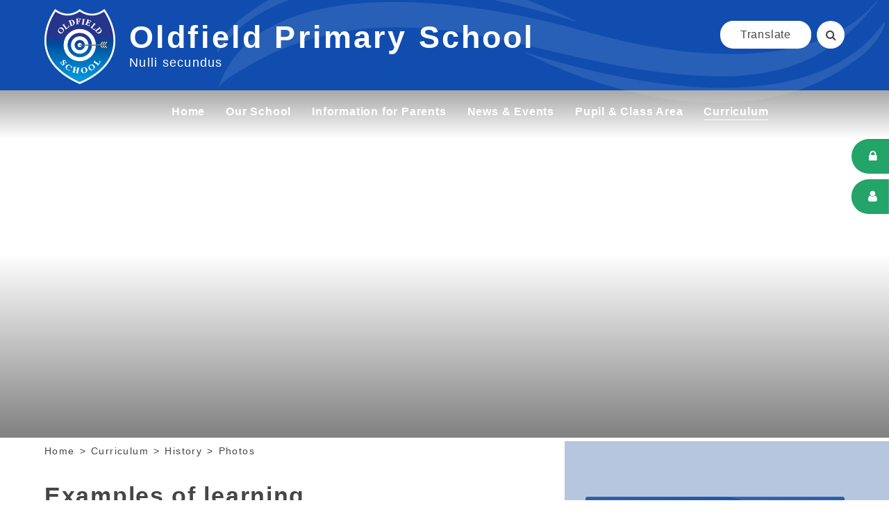

--- FILE ---
content_type: text/html
request_url: https://www.oldfieldprimary.com/gallery/?pid=107&gcatid=37&albumid=177
body_size: 82049
content:

<!DOCTYPE html>
<!--[if IE 7]><html class="no-ios no-js lte-ie9 lte-ie8 lte-ie7" lang="en" xml:lang="en"><![endif]-->
<!--[if IE 8]><html class="no-ios no-js lte-ie9 lte-ie8"  lang="en" xml:lang="en"><![endif]-->
<!--[if IE 9]><html class="no-ios no-js lte-ie9"  lang="en" xml:lang="en"><![endif]-->
<!--[if !IE]><!--> <html class="no-ios no-js"  lang="en" xml:lang="en"><!--<![endif]-->
	<head>
		<meta http-equiv="X-UA-Compatible" content="IE=edge" />
		<meta http-equiv="content-type" content="text/html; charset=utf-8"/>
		
		<link rel="canonical" href="https://www.oldfieldprimary.com/gallery/?pid=107&amp;gcatid=37&amp;albumid=177">
		<link rel="stylesheet" integrity="sha512-SfTiTlX6kk+qitfevl/7LibUOeJWlt9rbyDn92a1DqWOw9vWG2MFoays0sgObmWazO5BQPiFucnnEAjpAB+/Sw==" crossorigin="anonymous" referrerpolicy="no-referrer" media="screen" href="https://cdnjs.cloudflare.com/ajax/libs/font-awesome/4.7.0/css/font-awesome.min.css?cache=260112">
<!--[if IE 7]><link rel="stylesheet" media="screen" href="https://cdn.juniperwebsites.co.uk/_includes/font-awesome/4.2.0/css/font-awesome-ie7.min.css?cache=v4.6.56.3">
<![endif]-->
		<title>Examples of learning - Oldfield Primary School</title>
		
<!--[if IE]>
<script>
console = {log:function(){return;}};
</script>
<![endif]-->

<script>
	var boolItemEditDisabled;
	var boolLanguageMode, boolLanguageEditOriginal;
	var boolViewingConnect;
	var boolConnectDashboard;
	var displayRegions = [];
	var intNewFileCount = 0;
	strItemType = "photo album";
	strSubItemType = "photo album";

	var featureSupport = {
		tagging: false,
		eventTagging: false
	};
	var boolLoggedIn = false;
boolAdminMode = false;
	var boolSuperUser = false;
strCookieBarStyle = 'overlay';
	intParentPageID = "107";
	intCurrentItemID = 177;
	intCurrentCatID = 37;	strPhotoGalleryUploadLocation = 'top';

boolIsHomePage = false;
	boolItemEditDisabled = true;
	boolLanguageEditOriginal=true;
	strCurrentLanguage='en-gb';	strFileAttachmentsUploadLocation = 'bottom';	boolViewingConnect = false;	boolConnectDashboard = false;	var objEditorComponentList = {};

</script>

<script src="https://cdn.juniperwebsites.co.uk/admin/_includes/js/mutation_events.min.js?cache=v4.6.56.3"></script>
<script src="https://cdn.juniperwebsites.co.uk/admin/_includes/js/jquery/jquery.js?cache=v4.6.56.3"></script>
<script src="https://cdn.juniperwebsites.co.uk/admin/_includes/js/jquery/jquery.prefilter.js?cache=v4.6.56.3"></script>
<script src="https://cdn.juniperwebsites.co.uk/admin/_includes/js/jquery/jquery.query.js?cache=v4.6.56.3"></script>
<script src="https://cdn.juniperwebsites.co.uk/admin/_includes/js/jquery/js.cookie.js?cache=v4.6.56.3"></script>
<script src="/_includes/editor/template-javascript.asp?cache=260112"></script>
<script src="/admin/_includes/js/functions/minified/functions.login.new.asp?cache=260112"></script>

  <script>

  </script>
<link href="https://www.oldfieldprimary.com/feeds/album.asp?albumid=177&amp;pid=107&amp;gcatid=37" rel="alternate" type="application/rss+xml" title="Oldfield Primary School - Album Feed"><link href="https://www.oldfieldprimary.com/feeds/gallery.asp?gcatid=37&amp;pid=107" rel="alternate" type="application/rss+xml" title="Oldfield Primary School - Gallery Feed"><link rel="stylesheet" media="screen" href="/_site/css/main.css?cache=260112">
<link rel="stylesheet" media="screen" href="/_site/css/content.css?cache=260112">


	<meta name="mobile-web-app-capable" content="yes">
	<meta name="apple-mobile-web-app-capable" content="yes">
	<meta name="viewport" content="width=device-width, initial-scale=1, minimum-scale=1, maximum-scale=1">
	
	<meta name="google-site-verification" content="dqGM8kCBHpA8lDtQkBek63YzbBZObF9wUYUMEBQ71Q4" />

	<link rel="author" href="/humans.txt">
	<link rel="icon" href="/_site/images/favicons/favicon.ico">
	<link rel="apple-touch-icon" href="/_site/images/favicons/favicon.png">
	<link href="https://fonts.googleapis.com/css?family=Open+Sans:400,600,700" rel="stylesheet">

	
	
	<script type="text/javascript" src="//translate.google.com/translate_a/element.js?cb=googleTranslateElementInit"></script> <!-- Translate -->
	
	<link rel="stylesheet" href="/_site/css/print.css" type="text/css" media="print">

	<script type="text/javascript">
	var iOS = ( navigator.userAgent.match(/(iPad|iPhone|iPod)/g) ? true : false );
	if (iOS) { $('html').removeClass('no-ios').addClass('ios'); }
	</script>
<link rel="stylesheet" media="screen" href="https://cdn.juniperwebsites.co.uk/_includes/css/content-blocks.css?cache=v4.6.56.3">
<link rel="stylesheet" media="screen" href="/_includes/css/cookie-colour.asp?cache=260112">
<link rel="stylesheet" media="screen" href="https://cdn.juniperwebsites.co.uk/_includes/css/cookies.css?cache=v4.6.56.3">
<link rel="stylesheet" media="screen" href="https://cdn.juniperwebsites.co.uk/_includes/css/cookies.advanced.css?cache=v4.6.56.3">
<link rel="stylesheet" media="screen" href="/_site/css/gallery.css?cache=260112">
<link rel="stylesheet" media="screen" href="https://cdn.juniperwebsites.co.uk/admin/_includes/js/lightgallery_v2/css/lightgallery-bundle.min.css?cache=v4.6.56.3">
<script integrity="sha512-n82wdm8yNoOCDS7jsP6OEe12S0GHQV7jGSwj5V2tcNY/KM3z+oSDraUN3Hjf3EgOS9HWa4s3DmSSM2Z9anVVRQ==" crossorigin="anonymous" referrerpolicy="no-referrer" src="https://cdnjs.cloudflare.com/ajax/libs/lightgallery/2.8.1/lightgallery.min.js?cache=260112"></script>
<script integrity="sha512-TFYXjHb/UymEC8RX54XLkgjfmBt/ekXY4qbw7IeSTvsUHsmvQzYN3oVdud8Qqgi4/dPpUKLJA9RkYj2U7sIZ0w==" crossorigin="anonymous" referrerpolicy="no-referrer" src="https://cdnjs.cloudflare.com/ajax/libs/lightgallery/2.8.1/plugins/autoplay/lg-autoplay.min.js?cache=260112"></script>
<script integrity="sha512-TCjJYS48Xyn1lM1tXcSlfLR/K8wVagbOYRuuDZOAJog0h4ECN79ak5IeszyiCGmhC2jvrVBnS1rPPwpxpHjN4w==" crossorigin="anonymous" referrerpolicy="no-referrer" src="https://cdnjs.cloudflare.com/ajax/libs/lightgallery/2.8.1/plugins/fullscreen/lg-fullscreen.min.js?cache=260112"></script>
<script integrity="sha512-JJ6kXdrz+7LlX78Nb0TttHqmOXaRmfmzrL1Z1W33cILbfhCK6/4IdDdi9COOfeggOWJTbqVoNiC/j9fLCJGLlw==" crossorigin="anonymous" referrerpolicy="no-referrer" src="https://cdnjs.cloudflare.com/ajax/libs/lightgallery/2.8.1/plugins/thumbnail/lg-thumbnail.min.js?cache=260112"></script>
<script integrity="sha512-Pj7YuT7FtS/ag8hcPK0jGMersZh30rTlDTYlUEOvLKMkD15+PxIKV1WEhJBihHS5Vcotqi6z18jerW+UTuLK4Q==" crossorigin="anonymous" referrerpolicy="no-referrer" src="https://cdnjs.cloudflare.com/ajax/libs/lightgallery/2.8.1/plugins/hash/lg-hash.min.js?cache=260112"></script>
<script integrity="sha512-/nVDv6BV2iCSxA44tgJLUgxmURDKfoUYdpLah0Hz8s3rpWBMHeiSzrr7bplsMBf+mF2L//RXX2q/SE6B0UhCRA==" crossorigin="anonymous" referrerpolicy="no-referrer" src="https://cdnjs.cloudflare.com/ajax/libs/lightgallery/2.8.1/plugins/zoom/lg-zoom.min.js?cache=260112"></script>
<script src="https://cdn.juniperwebsites.co.uk/gallery/js/gallery.js?cache=v4.6.56.3"></script>
<link rel="stylesheet" media="screen" href="https://cdn.juniperwebsites.co.uk/_includes/css/overlord.css?cache=v4.6.56.3">
<link rel="stylesheet" media="screen" href="https://cdn.juniperwebsites.co.uk/_includes/css/templates.css?cache=v4.6.56.3">
<link rel="stylesheet" media="screen" href="/_site/css/attachments.css?cache=260112">
<link rel="stylesheet" media="screen" href="/_site/css/templates.css?cache=260112">
<style>#print_me { display: none;}</style><script src="https://cdn.juniperwebsites.co.uk/admin/_includes/js/modernizr.js?cache=v4.6.56.3"></script>

        <meta property="og:site_name" content="Oldfield Primary School" />
        <meta property="og:title" content="Examples of learning" />
        <meta property="og:image" content="https://www.oldfieldprimary.com/_site/data/images/galleries/177/FC6E0B32-DE7A-4961-A420-3F114ED93018.jpeg" />
        <meta property="og:type" content="website" />
        <meta property="twitter:card" content="summary" />
</head>


    <body>


<div id="print_me"></div>
<div class="mason mason--inner">

	<section class="access">
		<a class="access__anchor" name="header"></a>
		<a class="access__link" href="#content">Skip to content &darr;</a>
	</section>

	
	<div class="topSection">
		<header class="header">
			<div class="header__background__wrapper">
				<div class="header__background"></div>
			</div>
			<div class="header__title">
				<a href="/" class="header__link">
					<img src="/_site/images/design/logo.png" alt="Oldfield Primary School"/>
				</a>
				<div class="header__info">
					<h1>Oldfield Primary School</h1>
					<h2>Nulli secundus</h2>
				</div>
			</div>
		</header>

		<button class="menu__btn" data-toggle=".mason--menu">			
			<span class="menu__btn__text menu__btn__text--open">Menu</span>
			<span class="menu__btn__text menu__btn__text--close">Close</span>	
			<div class="menu__btn__icon"></div>		
		</button>

		<section class="menu">
			<nav class="menu__sidebar">
				<ul class="menu__sidebar__list"><li class="menu__sidebar__list__item menu__sidebar__list__item--page_1"><a class="menu__sidebar__list__item__link" id="page_1" href="/"><span>Home</span></a><button class="menu__sidebar__list__item__button" data-tab=".menu__sidebar__list__item--page_1--expand"><i class="menu__sidebar__list__item__button__icon fa fa-angle-down"></i></button></li><li class="menu__sidebar__list__item menu__sidebar__list__item--page_6 menu__sidebar__list__item--subitems"><a class="menu__sidebar__list__item__link" id="page_6" href="/page/?title=Our+School&amp;pid=6"><span>Our School</span></a><button class="menu__sidebar__list__item__button" data-tab=".menu__sidebar__list__item--page_6--expand"><i class="menu__sidebar__list__item__button__icon fa fa-angle-down"></i></button><ul class="menu__sidebar__list__item__sub"><li class="menu__sidebar__list__item menu__sidebar__list__item--page_11"><a class="menu__sidebar__list__item__link" id="page_11" href="/page/?title=Values+and+Vision&amp;pid=11"><span>Values and Vision</span></a><button class="menu__sidebar__list__item__button" data-tab=".menu__sidebar__list__item--page_11--expand"><i class="menu__sidebar__list__item__button__icon fa fa-angle-down"></i></button></li><li class="menu__sidebar__list__item menu__sidebar__list__item--page_12"><a class="menu__sidebar__list__item__link" id="page_12" href="/page/?title=Staff&amp;pid=12"><span>Staff</span></a><button class="menu__sidebar__list__item__button" data-tab=".menu__sidebar__list__item--page_12--expand"><i class="menu__sidebar__list__item__button__icon fa fa-angle-down"></i></button></li><li class="menu__sidebar__list__item menu__sidebar__list__item--page_13"><a class="menu__sidebar__list__item__link" id="page_13" href="/page/?title=Governors&amp;pid=13"><span>Governors</span></a><button class="menu__sidebar__list__item__button" data-tab=".menu__sidebar__list__item--page_13--expand"><i class="menu__sidebar__list__item__button__icon fa fa-angle-down"></i></button></li><li class="menu__sidebar__list__item menu__sidebar__list__item--page_14"><a class="menu__sidebar__list__item__link" id="page_14" href="/page/?title=Admissions%2C+School+tours+%26amp%3B+New+Starters&amp;pid=14"><span>Admissions, School tours &amp; New Starters</span></a><button class="menu__sidebar__list__item__button" data-tab=".menu__sidebar__list__item--page_14--expand"><i class="menu__sidebar__list__item__button__icon fa fa-angle-down"></i></button></li><li class="menu__sidebar__list__item menu__sidebar__list__item--page_15"><a class="menu__sidebar__list__item__link" id="page_15" href="/page/?title=Our+School+Day&amp;pid=15"><span>Our School Day</span></a><button class="menu__sidebar__list__item__button" data-tab=".menu__sidebar__list__item--page_15--expand"><i class="menu__sidebar__list__item__button__icon fa fa-angle-down"></i></button></li><li class="menu__sidebar__list__item menu__sidebar__list__item--page_16"><a class="menu__sidebar__list__item__link" id="page_16" href="/page/?title=OFSTED&amp;pid=16"><span>OFSTED</span></a><button class="menu__sidebar__list__item__button" data-tab=".menu__sidebar__list__item--page_16--expand"><i class="menu__sidebar__list__item__button__icon fa fa-angle-down"></i></button></li><li class="menu__sidebar__list__item menu__sidebar__list__item--page_17"><a class="menu__sidebar__list__item__link" id="page_17" href="/page/?title=Results%2FBenchmarking&amp;pid=17"><span>Results/Benchmarking</span></a><button class="menu__sidebar__list__item__button" data-tab=".menu__sidebar__list__item--page_17--expand"><i class="menu__sidebar__list__item__button__icon fa fa-angle-down"></i></button></li><li class="menu__sidebar__list__item menu__sidebar__list__item--page_19"><a class="menu__sidebar__list__item__link" id="page_19" href="/page/?title=Pupil+Premium&amp;pid=19"><span>Pupil Premium</span></a><button class="menu__sidebar__list__item__button" data-tab=".menu__sidebar__list__item--page_19--expand"><i class="menu__sidebar__list__item__button__icon fa fa-angle-down"></i></button></li><li class="menu__sidebar__list__item menu__sidebar__list__item--page_90"><a class="menu__sidebar__list__item__link" id="page_90" href="/page/?title=%26%238203%3BSEND&amp;pid=90"><span>&#8203;SEND</span></a><button class="menu__sidebar__list__item__button" data-tab=".menu__sidebar__list__item--page_90--expand"><i class="menu__sidebar__list__item__button__icon fa fa-angle-down"></i></button></li><li class="menu__sidebar__list__item menu__sidebar__list__item--page_127"><a class="menu__sidebar__list__item__link" id="page_127" href="/page/?title=EAL&amp;pid=127"><span>EAL</span></a><button class="menu__sidebar__list__item__button" data-tab=".menu__sidebar__list__item--page_127--expand"><i class="menu__sidebar__list__item__button__icon fa fa-angle-down"></i></button></li><li class="menu__sidebar__list__item menu__sidebar__list__item--page_20"><a class="menu__sidebar__list__item__link" id="page_20" href="/page/?title=P%2EE+and+Sports+Premium&amp;pid=20"><span>P.E and Sports Premium</span></a><button class="menu__sidebar__list__item__button" data-tab=".menu__sidebar__list__item--page_20--expand"><i class="menu__sidebar__list__item__button__icon fa fa-angle-down"></i></button></li><li class="menu__sidebar__list__item menu__sidebar__list__item--page_22"><a class="menu__sidebar__list__item__link" id="page_22" href="/page/?title=Parent+View+and+Parent+Surveys&amp;pid=22"><span>Parent View and Parent Surveys</span></a><button class="menu__sidebar__list__item__button" data-tab=".menu__sidebar__list__item--page_22--expand"><i class="menu__sidebar__list__item__button__icon fa fa-angle-down"></i></button></li><li class="menu__sidebar__list__item menu__sidebar__list__item--page_9"><a class="menu__sidebar__list__item__link" id="page_9" href="/page/?title=Policies&amp;pid=9"><span>Policies</span></a><button class="menu__sidebar__list__item__button" data-tab=".menu__sidebar__list__item--page_9--expand"><i class="menu__sidebar__list__item__button__icon fa fa-angle-down"></i></button></li><li class="menu__sidebar__list__item menu__sidebar__list__item--page_23"><a class="menu__sidebar__list__item__link" id="page_23" href="/page/?title=Job+Vacancies&amp;pid=23"><span>Job Vacancies</span></a><button class="menu__sidebar__list__item__button" data-tab=".menu__sidebar__list__item--page_23--expand"><i class="menu__sidebar__list__item__button__icon fa fa-angle-down"></i></button></li></ul></li><li class="menu__sidebar__list__item menu__sidebar__list__item--page_7 menu__sidebar__list__item--subitems"><a class="menu__sidebar__list__item__link" id="page_7" href="/page/?title=Information+for+Parents&amp;pid=7"><span>Information for Parents</span></a><button class="menu__sidebar__list__item__button" data-tab=".menu__sidebar__list__item--page_7--expand"><i class="menu__sidebar__list__item__button__icon fa fa-angle-down"></i></button><ul class="menu__sidebar__list__item__sub"><li class="menu__sidebar__list__item menu__sidebar__list__item--page_24"><a class="menu__sidebar__list__item__link" id="page_24" href="/page/?title=Term+Dates&amp;pid=24"><span>Term Dates</span></a><button class="menu__sidebar__list__item__button" data-tab=".menu__sidebar__list__item--page_24--expand"><i class="menu__sidebar__list__item__button__icon fa fa-angle-down"></i></button></li><li class="menu__sidebar__list__item menu__sidebar__list__item--page_25"><a class="menu__sidebar__list__item__link" id="page_25" href="/page/?title=Lunches+inc+FSM&amp;pid=25"><span>Lunches inc FSM</span></a><button class="menu__sidebar__list__item__button" data-tab=".menu__sidebar__list__item--page_25--expand"><i class="menu__sidebar__list__item__button__icon fa fa-angle-down"></i></button></li><li class="menu__sidebar__list__item menu__sidebar__list__item--page_26"><a class="menu__sidebar__list__item__link" id="page_26" href="/page/?title=Extra+Curricular&amp;pid=26"><span>Extra Curricular</span></a><button class="menu__sidebar__list__item__button" data-tab=".menu__sidebar__list__item--page_26--expand"><i class="menu__sidebar__list__item__button__icon fa fa-angle-down"></i></button></li><li class="menu__sidebar__list__item menu__sidebar__list__item--page_27"><a class="menu__sidebar__list__item__link" id="page_27" href="/page/?title=Forms&amp;pid=27"><span>Forms</span></a><button class="menu__sidebar__list__item__button" data-tab=".menu__sidebar__list__item--page_27--expand"><i class="menu__sidebar__list__item__button__icon fa fa-angle-down"></i></button></li><li class="menu__sidebar__list__item menu__sidebar__list__item--page_29"><a class="menu__sidebar__list__item__link" id="page_29" href="/page/?title=Out+of+hours+care&amp;pid=29"><span>Out of hours care</span></a><button class="menu__sidebar__list__item__button" data-tab=".menu__sidebar__list__item--page_29--expand"><i class="menu__sidebar__list__item__button__icon fa fa-angle-down"></i></button></li><li class="menu__sidebar__list__item menu__sidebar__list__item--page_30"><a class="menu__sidebar__list__item__link" id="page_30" href="/page/?title=Kiss+%26amp%3B+Drop+%2F+Grab+%26amp%3B+Go&amp;pid=30"><span>Kiss &amp; Drop / Grab &amp; Go</span></a><button class="menu__sidebar__list__item__button" data-tab=".menu__sidebar__list__item--page_30--expand"><i class="menu__sidebar__list__item__button__icon fa fa-angle-down"></i></button></li><li class="menu__sidebar__list__item menu__sidebar__list__item--page_31"><a class="menu__sidebar__list__item__link" id="page_31" href="/page/?title=Uniform&amp;pid=31"><span>Uniform</span></a><button class="menu__sidebar__list__item__button" data-tab=".menu__sidebar__list__item--page_31--expand"><i class="menu__sidebar__list__item__button__icon fa fa-angle-down"></i></button></li><li class="menu__sidebar__list__item menu__sidebar__list__item--page_32"><a class="menu__sidebar__list__item__link" id="page_32" href="/page/?title=OSA&amp;pid=32"><span>OSA</span></a><button class="menu__sidebar__list__item__button" data-tab=".menu__sidebar__list__item--page_32--expand"><i class="menu__sidebar__list__item__button__icon fa fa-angle-down"></i></button></li><li class="menu__sidebar__list__item menu__sidebar__list__item--page_33"><a class="menu__sidebar__list__item__link" id="page_33" href="/page/?title=Home+School+Agreement&amp;pid=33"><span>Home School Agreement</span></a><button class="menu__sidebar__list__item__button" data-tab=".menu__sidebar__list__item--page_33--expand"><i class="menu__sidebar__list__item__button__icon fa fa-angle-down"></i></button></li><li class="menu__sidebar__list__item menu__sidebar__list__item--page_34"><a class="menu__sidebar__list__item__link" id="page_34" href="/page/?title=Online+Safety&amp;pid=34"><span>Online Safety</span></a><button class="menu__sidebar__list__item__button" data-tab=".menu__sidebar__list__item--page_34--expand"><i class="menu__sidebar__list__item__button__icon fa fa-angle-down"></i></button></li><li class="menu__sidebar__list__item menu__sidebar__list__item--page_35"><a class="menu__sidebar__list__item__link" id="page_35" href="/page/?title=FAQ%26%238217%3Bs&amp;pid=35"><span>FAQ&#8217;s</span></a><button class="menu__sidebar__list__item__button" data-tab=".menu__sidebar__list__item--page_35--expand"><i class="menu__sidebar__list__item__button__icon fa fa-angle-down"></i></button></li></ul></li><li class="menu__sidebar__list__item menu__sidebar__list__item--page_3 menu__sidebar__list__item--subitems"><a class="menu__sidebar__list__item__link" id="page_3" href="/page/?title=News+%26amp%3B+Events&amp;pid=3"><span>News &amp; Events</span></a><button class="menu__sidebar__list__item__button" data-tab=".menu__sidebar__list__item--page_3--expand"><i class="menu__sidebar__list__item__button__icon fa fa-angle-down"></i></button><ul class="menu__sidebar__list__item__sub"><li class="menu__sidebar__list__item menu__sidebar__list__item--url_1"><a class="menu__sidebar__list__item__link" id="url_1" href="/calendar/?calid=2,10,11,12,13,14,15,16,17&amp;pid=3&amp;viewid=1"><span>Calendar</span></a><button class="menu__sidebar__list__item__button" data-tab=".menu__sidebar__list__item--url_1--expand"><i class="menu__sidebar__list__item__button__icon fa fa-angle-down"></i></button></li><li class="menu__sidebar__list__item menu__sidebar__list__item--news_category_1"><a class="menu__sidebar__list__item__link" id="news_category_1" href="/news/?pid=3&amp;nid=1"><span>News</span></a><button class="menu__sidebar__list__item__button" data-tab=".menu__sidebar__list__item--news_category_1--expand"><i class="menu__sidebar__list__item__button__icon fa fa-angle-down"></i></button></li><li class="menu__sidebar__list__item menu__sidebar__list__item--page_36"><a class="menu__sidebar__list__item__link" id="page_36" href="/page/?title=Newsletters&amp;pid=36"><span>Newsletters</span></a><button class="menu__sidebar__list__item__button" data-tab=".menu__sidebar__list__item--page_36--expand"><i class="menu__sidebar__list__item__button__icon fa fa-angle-down"></i></button></li><li class="menu__sidebar__list__item menu__sidebar__list__item--photo_gallery_1"><a class="menu__sidebar__list__item__link" id="photo_gallery_1" href="/gallery/?pid=3&amp;gcatid=1"><span>Photo Gallery</span></a><button class="menu__sidebar__list__item__button" data-tab=".menu__sidebar__list__item--photo_gallery_1--expand"><i class="menu__sidebar__list__item__button__icon fa fa-angle-down"></i></button></li></ul></li><li class="menu__sidebar__list__item menu__sidebar__list__item--page_8 menu__sidebar__list__item--subitems"><a class="menu__sidebar__list__item__link" id="page_8" href="/page/?title=Pupil+%26amp%3B+Class+Area&amp;pid=8"><span>Pupil &amp; Class Area</span></a><button class="menu__sidebar__list__item__button" data-tab=".menu__sidebar__list__item--page_8--expand"><i class="menu__sidebar__list__item__button__icon fa fa-angle-down"></i></button><ul class="menu__sidebar__list__item__sub"><li class="menu__sidebar__list__item menu__sidebar__list__item--page_39"><a class="menu__sidebar__list__item__link" id="page_39" href="/page/?title=Reception&amp;pid=39"><span>Reception</span></a><button class="menu__sidebar__list__item__button" data-tab=".menu__sidebar__list__item--page_39--expand"><i class="menu__sidebar__list__item__button__icon fa fa-angle-down"></i></button></li><li class="menu__sidebar__list__item menu__sidebar__list__item--page_53"><a class="menu__sidebar__list__item__link" id="page_53" href="/page/?title=Year+1&amp;pid=53"><span>Year 1</span></a><button class="menu__sidebar__list__item__button" data-tab=".menu__sidebar__list__item--page_53--expand"><i class="menu__sidebar__list__item__button__icon fa fa-angle-down"></i></button></li><li class="menu__sidebar__list__item menu__sidebar__list__item--page_41"><a class="menu__sidebar__list__item__link" id="page_41" href="/page/?title=Year+2&amp;pid=41"><span>Year 2</span></a><button class="menu__sidebar__list__item__button" data-tab=".menu__sidebar__list__item--page_41--expand"><i class="menu__sidebar__list__item__button__icon fa fa-angle-down"></i></button></li><li class="menu__sidebar__list__item menu__sidebar__list__item--page_42"><a class="menu__sidebar__list__item__link" id="page_42" href="/page/?title=Year+3&amp;pid=42"><span>Year 3</span></a><button class="menu__sidebar__list__item__button" data-tab=".menu__sidebar__list__item--page_42--expand"><i class="menu__sidebar__list__item__button__icon fa fa-angle-down"></i></button></li><li class="menu__sidebar__list__item menu__sidebar__list__item--page_43"><a class="menu__sidebar__list__item__link" id="page_43" href="/page/?title=Year+4&amp;pid=43"><span>Year 4</span></a><button class="menu__sidebar__list__item__button" data-tab=".menu__sidebar__list__item--page_43--expand"><i class="menu__sidebar__list__item__button__icon fa fa-angle-down"></i></button></li><li class="menu__sidebar__list__item menu__sidebar__list__item--page_44"><a class="menu__sidebar__list__item__link" id="page_44" href="/page/?title=Year+5&amp;pid=44"><span>Year 5</span></a><button class="menu__sidebar__list__item__button" data-tab=".menu__sidebar__list__item--page_44--expand"><i class="menu__sidebar__list__item__button__icon fa fa-angle-down"></i></button></li><li class="menu__sidebar__list__item menu__sidebar__list__item--page_49"><a class="menu__sidebar__list__item__link" id="page_49" href="/page/?title=Useful+Links&amp;pid=49"><span>Useful Links</span></a><button class="menu__sidebar__list__item__button" data-tab=".menu__sidebar__list__item--page_49--expand"><i class="menu__sidebar__list__item__button__icon fa fa-angle-down"></i></button></li><li class="menu__sidebar__list__item menu__sidebar__list__item--page_132"><a class="menu__sidebar__list__item__link" id="page_132" href="/page/?title=Home+Learning&amp;pid=132"><span>Home Learning</span></a><button class="menu__sidebar__list__item__button" data-tab=".menu__sidebar__list__item--page_132--expand"><i class="menu__sidebar__list__item__button__icon fa fa-angle-down"></i></button></li><li class="menu__sidebar__list__item menu__sidebar__list__item--page_122"><a class="menu__sidebar__list__item__link" id="page_122" href="/page/?title=Year+6&amp;pid=122"><span>Year 6</span></a><button class="menu__sidebar__list__item__button" data-tab=".menu__sidebar__list__item--page_122--expand"><i class="menu__sidebar__list__item__button__icon fa fa-angle-down"></i></button></li></ul></li><li class="menu__sidebar__list__item menu__sidebar__list__item--page_102 menu__sidebar__list__item--subitems menu__sidebar__list__item--selected"><a class="menu__sidebar__list__item__link" id="page_102" href="/page/?title=Curriculum&amp;pid=102"><span>Curriculum</span></a><button class="menu__sidebar__list__item__button" data-tab=".menu__sidebar__list__item--page_102--expand"><i class="menu__sidebar__list__item__button__icon fa fa-angle-down"></i></button><ul class="menu__sidebar__list__item__sub"><li class="menu__sidebar__list__item menu__sidebar__list__item--page_109"><a class="menu__sidebar__list__item__link" id="page_109" href="/page/?title=Art+and+Design&amp;pid=109"><span>Art and Design</span></a><button class="menu__sidebar__list__item__button" data-tab=".menu__sidebar__list__item--page_109--expand"><i class="menu__sidebar__list__item__button__icon fa fa-angle-down"></i></button></li><li class="menu__sidebar__list__item menu__sidebar__list__item--page_113"><a class="menu__sidebar__list__item__link" id="page_113" href="/page/?title=Computing&amp;pid=113"><span>Computing</span></a><button class="menu__sidebar__list__item__button" data-tab=".menu__sidebar__list__item--page_113--expand"><i class="menu__sidebar__list__item__button__icon fa fa-angle-down"></i></button></li><li class="menu__sidebar__list__item menu__sidebar__list__item--page_119"><a class="menu__sidebar__list__item__link" id="page_119" href="/page/?title=Design+and+Technology&amp;pid=119"><span>Design and Technology</span></a><button class="menu__sidebar__list__item__button" data-tab=".menu__sidebar__list__item--page_119--expand"><i class="menu__sidebar__list__item__button__icon fa fa-angle-down"></i></button></li><li class="menu__sidebar__list__item menu__sidebar__list__item--page_108"><a class="menu__sidebar__list__item__link" id="page_108" href="/page/?title=Geography&amp;pid=108"><span>Geography</span></a><button class="menu__sidebar__list__item__button" data-tab=".menu__sidebar__list__item--page_108--expand"><i class="menu__sidebar__list__item__button__icon fa fa-angle-down"></i></button></li><li class="menu__sidebar__list__item menu__sidebar__list__item--page_107 menu__sidebar__list__item--selected"><a class="menu__sidebar__list__item__link" id="page_107" href="/page/?title=History&amp;pid=107"><span>History</span></a><button class="menu__sidebar__list__item__button" data-tab=".menu__sidebar__list__item--page_107--expand"><i class="menu__sidebar__list__item__button__icon fa fa-angle-down"></i></button></li><li class="menu__sidebar__list__item menu__sidebar__list__item--page_104"><a class="menu__sidebar__list__item__link" id="page_104" href="/page/?title=Maths&amp;pid=104"><span>Maths</span></a><button class="menu__sidebar__list__item__button" data-tab=".menu__sidebar__list__item--page_104--expand"><i class="menu__sidebar__list__item__button__icon fa fa-angle-down"></i></button></li><li class="menu__sidebar__list__item menu__sidebar__list__item--page_118"><a class="menu__sidebar__list__item__link" id="page_118" href="/page/?title=MFL&amp;pid=118"><span>MFL</span></a><button class="menu__sidebar__list__item__button" data-tab=".menu__sidebar__list__item--page_118--expand"><i class="menu__sidebar__list__item__button__icon fa fa-angle-down"></i></button></li><li class="menu__sidebar__list__item menu__sidebar__list__item--page_121"><a class="menu__sidebar__list__item__link" id="page_121" href="/page/?title=Music&amp;pid=121"><span>Music</span></a><button class="menu__sidebar__list__item__button" data-tab=".menu__sidebar__list__item--page_121--expand"><i class="menu__sidebar__list__item__button__icon fa fa-angle-down"></i></button></li><li class="menu__sidebar__list__item menu__sidebar__list__item--page_114"><a class="menu__sidebar__list__item__link" id="page_114" href="/page/?title=PE&amp;pid=114"><span>PE</span></a><button class="menu__sidebar__list__item__button" data-tab=".menu__sidebar__list__item--page_114--expand"><i class="menu__sidebar__list__item__button__icon fa fa-angle-down"></i></button></li><li class="menu__sidebar__list__item menu__sidebar__list__item--page_115"><a class="menu__sidebar__list__item__link" id="page_115" href="/page/?title=Phonics+and+Reading&amp;pid=115"><span>Phonics and Reading</span></a><button class="menu__sidebar__list__item__button" data-tab=".menu__sidebar__list__item--page_115--expand"><i class="menu__sidebar__list__item__button__icon fa fa-angle-down"></i></button></li><li class="menu__sidebar__list__item menu__sidebar__list__item--page_112"><a class="menu__sidebar__list__item__link" id="page_112" href="/page/?title=PSHE&amp;pid=112"><span>PSHE</span></a><button class="menu__sidebar__list__item__button" data-tab=".menu__sidebar__list__item--page_112--expand"><i class="menu__sidebar__list__item__button__icon fa fa-angle-down"></i></button></li><li class="menu__sidebar__list__item menu__sidebar__list__item--page_110"><a class="menu__sidebar__list__item__link" id="page_110" href="/page/?title=RE&amp;pid=110"><span>RE</span></a><button class="menu__sidebar__list__item__button" data-tab=".menu__sidebar__list__item--page_110--expand"><i class="menu__sidebar__list__item__button__icon fa fa-angle-down"></i></button></li><li class="menu__sidebar__list__item menu__sidebar__list__item--page_106"><a class="menu__sidebar__list__item__link" id="page_106" href="/page/?title=Science&amp;pid=106"><span>Science</span></a><button class="menu__sidebar__list__item__button" data-tab=".menu__sidebar__list__item--page_106--expand"><i class="menu__sidebar__list__item__button__icon fa fa-angle-down"></i></button></li><li class="menu__sidebar__list__item menu__sidebar__list__item--page_105"><a class="menu__sidebar__list__item__link" id="page_105" href="/page/?title=Writing%2D+English&amp;pid=105"><span>Writing- English</span></a><button class="menu__sidebar__list__item__button" data-tab=".menu__sidebar__list__item--page_105--expand"><i class="menu__sidebar__list__item__button__icon fa fa-angle-down"></i></button></li></ul></li><li class="menu__sidebar__list__item menu__sidebar__list__item--page_2"><a class="menu__sidebar__list__item__link" id="page_2" href="/page/?title=Contact+Us&amp;pid=2"><span>Contact Us</span></a><button class="menu__sidebar__list__item__button" data-tab=".menu__sidebar__list__item--page_2--expand"><i class="menu__sidebar__list__item__button__icon fa fa-angle-down"></i></button></li></ul>
				<div class="menu__sidebar__buttons">
					<div class="menu__sidebar__translate">
						<button class="translate__btn">Translate</button>
						<div class="menu__sidebar__translate__field">
							<div id="google_translate_element"></div>
						</div>
					</div>
					<div class="menu__sidebar__search">
						<div class="menu__sidebar__search__field">
							<form method="post" action="/search/default.asp?pid=0">
								<button class="search__submit" type="submit" name="Search"><i class="fa fa-search"></i></button>
								<input class="search__input" type="text" name="searchValue" title="search..." placeholder="Search" />
							</form>
						</div>
						<button class="search__btn"><i class="fa fa-search icon_search"></i><i class="fa fa-times icon_cross"></i></button>
					</div>
				</div>
			</nav>
		</section>
	</div>

	

	<section class="hero">
		<div class="slideshow">
			<ul class="image_slider" data-parralax="0.2"><li class="image_slide"><div class="image_load" data-src="/_site/data/files/images/slideshow/102/4A961B3ACA1BF18C11A2160820DB220D.jpg" data-fill=".image_slide"></div></li><li class="image_slide"><div class="image_load" data-src="/_site/data/files/images/slideshow/102/939436E2E59DCF0646090DB03E5D1560.jpg" data-fill=".image_slide"></div></li><li class="image_slide"><div class="image_load" data-src="/_site/data/files/images/slideshow/102/B2230796ABB6A144AAFFA2BCD7B6B085.jpg" data-fill=".image_slide"></div></li><li class="image_slide"><div class="image_load" data-src="/_site/data/files/images/slideshow/102/EDA07F70617C2F48F1DC9A3B7BEC7E08.jpg" data-fill=".image_slide"></div></li></ul>
			<div class="slideshow__overlay"></div>
			<div class="slideshow__overlay2"></div>
			
			

			<div class="slideshow__motto">
				<h2 id="welcome__title">It&#8217;s fun to learn!</h2>
				<div class="slideshow__pager"></div>
			</div>
			
		</div>

		
		<div class="sideLinks">
			<ul class="sideLinks__list"><a class="sideLinks__list__item" target="_self" href="/page/?title=Governor+Secure+Area&pid=55"><div class="sideLinks__list__item__icon"><i class="fa fa-lock"></i></div><div class="sideLinks__list__item__title">Governor Secure Area</div></a><br/><a class="sideLinks__list__item" target="_blank" href="/page/?title=Staff+Secure+Area&pid=56"><div class="sideLinks__list__item__icon"><i class="fa fa-user"></i></div><div class="sideLinks__list__item__title">Staff Secure Area</div></a><br/></ul>
		</div>
	</section>

	
	<main class="main">
		<div class="content content--photo_album"><ul class="content__path"><li class="content__path__item content__path__item--page_1"><a class="content__path__item__link" id="page_1" href="/">Home</a><span class="content__path__item__sep">></span></li><li class="content__path__item content__path__item--page_102 content__path__item--selected"><a class="content__path__item__link" id="page_102" href="/page/?title=Curriculum&amp;pid=102">Curriculum</a><span class="content__path__item__sep">></span></li><li class="content__path__item content__path__item--page_107 content__path__item--selected"><a class="content__path__item__link" id="page_107" href="/page/?title=History&amp;pid=107">History</a><span class="content__path__item__sep">></span></li><li class="content__path__item content__path__item--photo_gallery_37 content__path__item--selected"><a class="content__path__item__link" id="photo_gallery_37" href="/gallery/?pid=107&amp;gcatid=37">Photos</a><span class="content__path__item__sep">></span></li></ul><h1 class="content__title" id="itemTitle">Examples of learning</h1>
			
			<a class="content__anchor" name="content"></a>
			<div class="content__region"><p>Please enter a description for this photo album.</p>
</div><div class="content__album"><ul class="content__album__list content__album__list--2 feed">
<li data-sub-html="#content__album__list__item--5584>.content__album__list__item__info"><div class="content__album__list__item content__album__list__item--5584 ui_card" id="content__album__list__item--5584"><div class="content__album__list__item__image ui_card__img ui_card__img--full"><a href="/_site/data/images/galleries/177/FFA42DF1-FCCB-4CF1-9D7C-63681FF8E4D6.jpeg"><img src="/_site/data/images/galleries/177/thumb-FFA42DF1-FCCB-4CF1-9D7C-63681FF8E4D6.jpeg" /></a></div><div class="content__album__list__item__info"><h3 class="content__album__list__item__info__title">FFA42DF1-FCCB-4CF1-9D7C-63681FF8E4D6</h3><p class="content__album__list__item__info__desc"></p><div class="content__album__list__item__info__tags"></div></div><div class="content__album__list__item__edit"><div class="content__album__list__item__edit__data"><div class="src">FFA42DF1-FCCB-4CF1-9D7C-63681FF8E4D6.jpeg</div><div class="id">5584</div><div class="title">FFA42DF1-FCCB-4CF1-9D7C-63681FF8E4D6</div><div class="desc"></div><div class="tags"></div></div><div class="content__album__list__item__edit__fields admin_ui"></div></div></div></li>
<li data-sub-html="#content__album__list__item--5583>.content__album__list__item__info"><div class="content__album__list__item content__album__list__item--5583 ui_card" id="content__album__list__item--5583"><div class="content__album__list__item__image ui_card__img ui_card__img--full"><a href="/_site/data/images/galleries/177/92A28109-4133-4D2F-A8FB-653EC6DF99CA.jpeg"><img src="/_site/data/images/galleries/177/thumb-92A28109-4133-4D2F-A8FB-653EC6DF99CA.jpeg" /></a></div><div class="content__album__list__item__info"><h3 class="content__album__list__item__info__title">92A28109-4133-4D2F-A8FB-653EC6DF99CA</h3><p class="content__album__list__item__info__desc"></p><div class="content__album__list__item__info__tags"></div></div><div class="content__album__list__item__edit"><div class="content__album__list__item__edit__data"><div class="src">92A28109-4133-4D2F-A8FB-653EC6DF99CA.jpeg</div><div class="id">5583</div><div class="title">92A28109-4133-4D2F-A8FB-653EC6DF99CA</div><div class="desc"></div><div class="tags"></div></div><div class="content__album__list__item__edit__fields admin_ui"></div></div></div></li>
<li data-sub-html="#content__album__list__item--5582>.content__album__list__item__info"><div class="content__album__list__item content__album__list__item--5582 ui_card" id="content__album__list__item--5582"><div class="content__album__list__item__image ui_card__img ui_card__img--full"><a href="/_site/data/images/galleries/177/E7E229D1-B74A-4337-A7EA-D6D9DCF7920B.jpeg"><img src="/_site/data/images/galleries/177/thumb-E7E229D1-B74A-4337-A7EA-D6D9DCF7920B.jpeg" /></a></div><div class="content__album__list__item__info"><h3 class="content__album__list__item__info__title">E7E229D1-B74A-4337-A7EA-D6D9DCF7920B</h3><p class="content__album__list__item__info__desc"></p><div class="content__album__list__item__info__tags"></div></div><div class="content__album__list__item__edit"><div class="content__album__list__item__edit__data"><div class="src">E7E229D1-B74A-4337-A7EA-D6D9DCF7920B.jpeg</div><div class="id">5582</div><div class="title">E7E229D1-B74A-4337-A7EA-D6D9DCF7920B</div><div class="desc"></div><div class="tags"></div></div><div class="content__album__list__item__edit__fields admin_ui"></div></div></div></li>
<li data-sub-html="#content__album__list__item--5580>.content__album__list__item__info"><div class="content__album__list__item content__album__list__item--5580 ui_card" id="content__album__list__item--5580"><div class="content__album__list__item__image ui_card__img ui_card__img--full"><a href="/_site/data/images/galleries/177/5457081D-21AE-48D8-84A8-76915A85F872.jpeg"><img src="/_site/data/images/galleries/177/thumb-5457081D-21AE-48D8-84A8-76915A85F872.jpeg" /></a></div><div class="content__album__list__item__info"><h3 class="content__album__list__item__info__title">5457081D-21AE-48D8-84A8-76915A85F872</h3><p class="content__album__list__item__info__desc"></p><div class="content__album__list__item__info__tags"></div></div><div class="content__album__list__item__edit"><div class="content__album__list__item__edit__data"><div class="src">5457081D-21AE-48D8-84A8-76915A85F872.jpeg</div><div class="id">5580</div><div class="title">5457081D-21AE-48D8-84A8-76915A85F872</div><div class="desc"></div><div class="tags"></div></div><div class="content__album__list__item__edit__fields admin_ui"></div></div></div></li>
<li data-sub-html="#content__album__list__item--5579>.content__album__list__item__info"><div class="content__album__list__item content__album__list__item--5579 ui_card" id="content__album__list__item--5579"><div class="content__album__list__item__image ui_card__img ui_card__img--full"><a href="/_site/data/images/galleries/177/566D20A7-C3CA-42DE-8664-118C4B953D4E.jpeg"><img src="/_site/data/images/galleries/177/thumb-566D20A7-C3CA-42DE-8664-118C4B953D4E.jpeg" /></a></div><div class="content__album__list__item__info"><h3 class="content__album__list__item__info__title">566D20A7-C3CA-42DE-8664-118C4B953D4E</h3><p class="content__album__list__item__info__desc"></p><div class="content__album__list__item__info__tags"></div></div><div class="content__album__list__item__edit"><div class="content__album__list__item__edit__data"><div class="src">566D20A7-C3CA-42DE-8664-118C4B953D4E.jpeg</div><div class="id">5579</div><div class="title">566D20A7-C3CA-42DE-8664-118C4B953D4E</div><div class="desc"></div><div class="tags"></div></div><div class="content__album__list__item__edit__fields admin_ui"></div></div></div></li>
<li data-sub-html="#content__album__list__item--5578>.content__album__list__item__info"><div class="content__album__list__item content__album__list__item--5578 ui_card" id="content__album__list__item--5578"><div class="content__album__list__item__image ui_card__img ui_card__img--full"><a href="/_site/data/images/galleries/177/731F9BAE-C5BF-4A1D-AB44-18B57EBB0A03.jpeg"><img src="/_site/data/images/galleries/177/thumb-731F9BAE-C5BF-4A1D-AB44-18B57EBB0A03.jpeg" /></a></div><div class="content__album__list__item__info"><h3 class="content__album__list__item__info__title">731F9BAE-C5BF-4A1D-AB44-18B57EBB0A03</h3><p class="content__album__list__item__info__desc"></p><div class="content__album__list__item__info__tags"></div></div><div class="content__album__list__item__edit"><div class="content__album__list__item__edit__data"><div class="src">731F9BAE-C5BF-4A1D-AB44-18B57EBB0A03.jpeg</div><div class="id">5578</div><div class="title">731F9BAE-C5BF-4A1D-AB44-18B57EBB0A03</div><div class="desc"></div><div class="tags"></div></div><div class="content__album__list__item__edit__fields admin_ui"></div></div></div></li>
<li data-sub-html="#content__album__list__item--5577>.content__album__list__item__info"><div class="content__album__list__item content__album__list__item--5577 ui_card" id="content__album__list__item--5577"><div class="content__album__list__item__image ui_card__img ui_card__img--full"><a href="/_site/data/images/galleries/177/D0FC0156-1E1E-409B-8934-72B3139B8431.jpeg"><img src="/_site/data/images/galleries/177/thumb-D0FC0156-1E1E-409B-8934-72B3139B8431.jpeg" /></a></div><div class="content__album__list__item__info"><h3 class="content__album__list__item__info__title">D0FC0156-1E1E-409B-8934-72B3139B8431</h3><p class="content__album__list__item__info__desc"></p><div class="content__album__list__item__info__tags"></div></div><div class="content__album__list__item__edit"><div class="content__album__list__item__edit__data"><div class="src">D0FC0156-1E1E-409B-8934-72B3139B8431.jpeg</div><div class="id">5577</div><div class="title">D0FC0156-1E1E-409B-8934-72B3139B8431</div><div class="desc"></div><div class="tags"></div></div><div class="content__album__list__item__edit__fields admin_ui"></div></div></div></li>
<li data-sub-html="#content__album__list__item--5576>.content__album__list__item__info"><div class="content__album__list__item content__album__list__item--5576 content__album__list__item--thumbnail ui_card" id="content__album__list__item--5576"><div class="content__album__list__item__image ui_card__img ui_card__img--full"><a href="/_site/data/images/galleries/177/FC6E0B32-DE7A-4961-A420-3F114ED93018.jpeg"><img src="/_site/data/images/galleries/177/thumb-FC6E0B32-DE7A-4961-A420-3F114ED93018.jpeg" /></a></div><div class="content__album__list__item__info"><h3 class="content__album__list__item__info__title">FC6E0B32-DE7A-4961-A420-3F114ED93018</h3><p class="content__album__list__item__info__desc"></p><div class="content__album__list__item__info__tags"></div></div><div class="content__album__list__item__edit"><div class="content__album__list__item__edit__data"><div class="src">FC6E0B32-DE7A-4961-A420-3F114ED93018.jpeg</div><div class="id">5576</div><div class="title">FC6E0B32-DE7A-4961-A420-3F114ED93018</div><div class="desc"></div><div class="tags"></div></div><div class="content__album__list__item__edit__fields admin_ui"></div></div></div></li>
<li data-sub-html="#content__album__list__item--5585>.content__album__list__item__info"><div class="content__album__list__item content__album__list__item--5585 ui_card" id="content__album__list__item--5585"><div class="content__album__list__item__image ui_card__img ui_card__img--full"><a href="/_site/data/images/galleries/177/AEBA9E13-A107-41B7-A921-6B480ED79456.jpeg"><img src="/_site/data/images/galleries/177/thumb-AEBA9E13-A107-41B7-A921-6B480ED79456.jpeg" /></a></div><div class="content__album__list__item__info"><h3 class="content__album__list__item__info__title">AEBA9E13-A107-41B7-A921-6B480ED79456</h3><p class="content__album__list__item__info__desc"></p><div class="content__album__list__item__info__tags"></div></div><div class="content__album__list__item__edit"><div class="content__album__list__item__edit__data"><div class="src">AEBA9E13-A107-41B7-A921-6B480ED79456.jpeg</div><div class="id">5585</div><div class="title">AEBA9E13-A107-41B7-A921-6B480ED79456</div><div class="desc"></div><div class="tags"></div></div><div class="content__album__list__item__edit__fields admin_ui"></div></div></div></li>
<li data-sub-html="#content__album__list__item--5581>.content__album__list__item__info"><div class="content__album__list__item content__album__list__item--5581 ui_card" id="content__album__list__item--5581"><div class="content__album__list__item__image ui_card__img ui_card__img--full"><a href="/_site/data/images/galleries/177/B8DB1496-47E8-4F55-AD7C-7EDBC7387B56.jpeg"><img src="/_site/data/images/galleries/177/thumb-B8DB1496-47E8-4F55-AD7C-7EDBC7387B56.jpeg" /></a></div><div class="content__album__list__item__info"><h3 class="content__album__list__item__info__title">B8DB1496-47E8-4F55-AD7C-7EDBC7387B56</h3><p class="content__album__list__item__info__desc"></p><div class="content__album__list__item__info__tags"></div></div><div class="content__album__list__item__edit"><div class="content__album__list__item__edit__data"><div class="src">B8DB1496-47E8-4F55-AD7C-7EDBC7387B56.jpeg</div><div class="id">5581</div><div class="title">B8DB1496-47E8-4F55-AD7C-7EDBC7387B56</div><div class="desc"></div><div class="tags"></div></div><div class="content__album__list__item__edit__fields admin_ui"></div></div></div></li>
<li data-sub-html="#content__album__list__item--5586>.content__album__list__item__info"><div class="content__album__list__item content__album__list__item--5586 ui_card" id="content__album__list__item--5586"><div class="content__album__list__item__image ui_card__img ui_card__img--full"><a href="/_site/data/images/galleries/177/A35688F5-52D9-434C-8BF4-9D0A9D98F2CF.jpeg"><img src="/_site/data/images/galleries/177/thumb-A35688F5-52D9-434C-8BF4-9D0A9D98F2CF.jpeg" /></a></div><div class="content__album__list__item__info"><h3 class="content__album__list__item__info__title">A35688F5-52D9-434C-8BF4-9D0A9D98F2CF</h3><p class="content__album__list__item__info__desc"></p><div class="content__album__list__item__info__tags"></div></div><div class="content__album__list__item__edit"><div class="content__album__list__item__edit__data"><div class="src">A35688F5-52D9-434C-8BF4-9D0A9D98F2CF.jpeg</div><div class="id">5586</div><div class="title">A35688F5-52D9-434C-8BF4-9D0A9D98F2CF</div><div class="desc"></div><div class="tags"></div></div><div class="content__album__list__item__edit__fields admin_ui"></div></div></div></li>
<li data-sub-html="#content__album__list__item--5587>.content__album__list__item__info"><div class="content__album__list__item content__album__list__item--5587 ui_card" id="content__album__list__item--5587"><div class="content__album__list__item__image ui_card__img ui_card__img--full"><a href="/_site/data/images/galleries/177/79231ED3-28E7-4461-8363-109A98BD6638.jpeg"><img src="/_site/data/images/galleries/177/thumb-79231ED3-28E7-4461-8363-109A98BD6638.jpeg" /></a></div><div class="content__album__list__item__info"><h3 class="content__album__list__item__info__title">79231ED3-28E7-4461-8363-109A98BD6638</h3><p class="content__album__list__item__info__desc"></p><div class="content__album__list__item__info__tags"></div></div><div class="content__album__list__item__edit"><div class="content__album__list__item__edit__data"><div class="src">79231ED3-28E7-4461-8363-109A98BD6638.jpeg</div><div class="id">5587</div><div class="title">79231ED3-28E7-4461-8363-109A98BD6638</div><div class="desc"></div><div class="tags"></div></div><div class="content__album__list__item__edit__fields admin_ui"></div></div></div></li>
<li data-sub-html="#content__album__list__item--5588>.content__album__list__item__info"><div class="content__album__list__item content__album__list__item--5588 ui_card" id="content__album__list__item--5588"><div class="content__album__list__item__image ui_card__img ui_card__img--full"><a href="/_site/data/images/galleries/177/AC7495DF-6202-4CA7-9CCE-59E9C952E4ED.jpeg"><img src="/_site/data/images/galleries/177/thumb-AC7495DF-6202-4CA7-9CCE-59E9C952E4ED.jpeg" /></a></div><div class="content__album__list__item__info"><h3 class="content__album__list__item__info__title">AC7495DF-6202-4CA7-9CCE-59E9C952E4ED</h3><p class="content__album__list__item__info__desc"></p><div class="content__album__list__item__info__tags"></div></div><div class="content__album__list__item__edit"><div class="content__album__list__item__edit__data"><div class="src">AC7495DF-6202-4CA7-9CCE-59E9C952E4ED.jpeg</div><div class="id">5588</div><div class="title">AC7495DF-6202-4CA7-9CCE-59E9C952E4ED</div><div class="desc"></div><div class="tags"></div></div><div class="content__album__list__item__edit__fields admin_ui"></div></div></div></li>
<li data-sub-html="#content__album__list__item--5589>.content__album__list__item__info"><div class="content__album__list__item content__album__list__item--5589 ui_card" id="content__album__list__item--5589"><div class="content__album__list__item__image ui_card__img ui_card__img--full"><a href="/_site/data/images/galleries/177/85D99046-09CC-4E55-B149-CF7F33F45EBB.jpeg"><img src="/_site/data/images/galleries/177/thumb-85D99046-09CC-4E55-B149-CF7F33F45EBB.jpeg" /></a></div><div class="content__album__list__item__info"><h3 class="content__album__list__item__info__title">85D99046-09CC-4E55-B149-CF7F33F45EBB</h3><p class="content__album__list__item__info__desc"></p><div class="content__album__list__item__info__tags"></div></div><div class="content__album__list__item__edit"><div class="content__album__list__item__edit__data"><div class="src">85D99046-09CC-4E55-B149-CF7F33F45EBB.jpeg</div><div class="id">5589</div><div class="title">85D99046-09CC-4E55-B149-CF7F33F45EBB</div><div class="desc"></div><div class="tags"></div></div><div class="content__album__list__item__edit__fields admin_ui"></div></div></div></li>
<li data-sub-html="#content__album__list__item--5590>.content__album__list__item__info"><div class="content__album__list__item content__album__list__item--5590 ui_card" id="content__album__list__item--5590"><div class="content__album__list__item__image ui_card__img ui_card__img--full"><a href="/_site/data/images/galleries/177/7C469A62-9D8D-4DFC-A0AE-3412FBEF6201.jpeg"><img src="/_site/data/images/galleries/177/thumb-7C469A62-9D8D-4DFC-A0AE-3412FBEF6201.jpeg" /></a></div><div class="content__album__list__item__info"><h3 class="content__album__list__item__info__title">7C469A62-9D8D-4DFC-A0AE-3412FBEF6201</h3><p class="content__album__list__item__info__desc"></p><div class="content__album__list__item__info__tags"></div></div><div class="content__album__list__item__edit"><div class="content__album__list__item__edit__data"><div class="src">7C469A62-9D8D-4DFC-A0AE-3412FBEF6201.jpeg</div><div class="id">5590</div><div class="title">7C469A62-9D8D-4DFC-A0AE-3412FBEF6201</div><div class="desc"></div><div class="tags"></div></div><div class="content__album__list__item__edit__fields admin_ui"></div></div></div></li>
<li data-sub-html="#content__album__list__item--5591>.content__album__list__item__info"><div class="content__album__list__item content__album__list__item--5591 ui_card" id="content__album__list__item--5591"><div class="content__album__list__item__image ui_card__img ui_card__img--full"><a href="/_site/data/images/galleries/177/79B2B611-D8CE-4286-8F51-A101568C0F72.jpeg"><img src="/_site/data/images/galleries/177/thumb-79B2B611-D8CE-4286-8F51-A101568C0F72.jpeg" /></a></div><div class="content__album__list__item__info"><h3 class="content__album__list__item__info__title">79B2B611-D8CE-4286-8F51-A101568C0F72</h3><p class="content__album__list__item__info__desc"></p><div class="content__album__list__item__info__tags"></div></div><div class="content__album__list__item__edit"><div class="content__album__list__item__edit__data"><div class="src">79B2B611-D8CE-4286-8F51-A101568C0F72.jpeg</div><div class="id">5591</div><div class="title">79B2B611-D8CE-4286-8F51-A101568C0F72</div><div class="desc"></div><div class="tags"></div></div><div class="content__album__list__item__edit__fields admin_ui"></div></div></div></li>
<li data-sub-html="#content__album__list__item--5592>.content__album__list__item__info"><div class="content__album__list__item content__album__list__item--5592 ui_card" id="content__album__list__item--5592"><div class="content__album__list__item__image ui_card__img ui_card__img--full"><a href="/_site/data/images/galleries/177/34A91F72-A4CD-4130-B7C6-5D82E1057480.jpeg"><img src="/_site/data/images/galleries/177/thumb-34A91F72-A4CD-4130-B7C6-5D82E1057480.jpeg" /></a></div><div class="content__album__list__item__info"><h3 class="content__album__list__item__info__title">34A91F72-A4CD-4130-B7C6-5D82E1057480</h3><p class="content__album__list__item__info__desc"></p><div class="content__album__list__item__info__tags"></div></div><div class="content__album__list__item__edit"><div class="content__album__list__item__edit__data"><div class="src">34A91F72-A4CD-4130-B7C6-5D82E1057480.jpeg</div><div class="id">5592</div><div class="title">34A91F72-A4CD-4130-B7C6-5D82E1057480</div><div class="desc"></div><div class="tags"></div></div><div class="content__album__list__item__edit__fields admin_ui"></div></div></div></li>
<li data-sub-html="#content__album__list__item--5593>.content__album__list__item__info"><div class="content__album__list__item content__album__list__item--5593 ui_card" id="content__album__list__item--5593"><div class="content__album__list__item__image ui_card__img ui_card__img--full"><a href="/_site/data/images/galleries/177/E73FAA01-F7AA-4A2A-B941-2DD58343BFF5.jpeg"><img src="/_site/data/images/galleries/177/thumb-E73FAA01-F7AA-4A2A-B941-2DD58343BFF5.jpeg" /></a></div><div class="content__album__list__item__info"><h3 class="content__album__list__item__info__title">E73FAA01-F7AA-4A2A-B941-2DD58343BFF5</h3><p class="content__album__list__item__info__desc"></p><div class="content__album__list__item__info__tags"></div></div><div class="content__album__list__item__edit"><div class="content__album__list__item__edit__data"><div class="src">E73FAA01-F7AA-4A2A-B941-2DD58343BFF5.jpeg</div><div class="id">5593</div><div class="title">E73FAA01-F7AA-4A2A-B941-2DD58343BFF5</div><div class="desc"></div><div class="tags"></div></div><div class="content__album__list__item__edit__fields admin_ui"></div></div></div></li>
<li data-sub-html="#content__album__list__item--5594>.content__album__list__item__info"><div class="content__album__list__item content__album__list__item--5594 ui_card" id="content__album__list__item--5594"><div class="content__album__list__item__image ui_card__img ui_card__img--full"><a href="/_site/data/images/galleries/177/6EFDE8A4-3612-4629-9E1C-80FA04B891B6.jpeg"><img src="/_site/data/images/galleries/177/thumb-6EFDE8A4-3612-4629-9E1C-80FA04B891B6.jpeg" /></a></div><div class="content__album__list__item__info"><h3 class="content__album__list__item__info__title">6EFDE8A4-3612-4629-9E1C-80FA04B891B6</h3><p class="content__album__list__item__info__desc"></p><div class="content__album__list__item__info__tags"></div></div><div class="content__album__list__item__edit"><div class="content__album__list__item__edit__data"><div class="src">6EFDE8A4-3612-4629-9E1C-80FA04B891B6.jpeg</div><div class="id">5594</div><div class="title">6EFDE8A4-3612-4629-9E1C-80FA04B891B6</div><div class="desc"></div><div class="tags"></div></div><div class="content__album__list__item__edit__fields admin_ui"></div></div></div></li>
<li data-sub-html="#content__album__list__item--5595>.content__album__list__item__info"><div class="content__album__list__item content__album__list__item--5595 ui_card" id="content__album__list__item--5595"><div class="content__album__list__item__image ui_card__img ui_card__img--full"><a href="/_site/data/images/galleries/177/E10600BC-E30C-4F34-8369-619CA9B6CE50.jpeg"><img src="/_site/data/images/galleries/177/thumb-E10600BC-E30C-4F34-8369-619CA9B6CE50.jpeg" /></a></div><div class="content__album__list__item__info"><h3 class="content__album__list__item__info__title">E10600BC-E30C-4F34-8369-619CA9B6CE50</h3><p class="content__album__list__item__info__desc"></p><div class="content__album__list__item__info__tags"></div></div><div class="content__album__list__item__edit"><div class="content__album__list__item__edit__data"><div class="src">E10600BC-E30C-4F34-8369-619CA9B6CE50.jpeg</div><div class="id">5595</div><div class="title">E10600BC-E30C-4F34-8369-619CA9B6CE50</div><div class="desc"></div><div class="tags"></div></div><div class="content__album__list__item__edit__fields admin_ui"></div></div></div></li>
<li data-sub-html="#content__album__list__item--5596>.content__album__list__item__info"><div class="content__album__list__item content__album__list__item--5596 ui_card" id="content__album__list__item--5596"><div class="content__album__list__item__image ui_card__img ui_card__img--full"><a href="/_site/data/images/galleries/177/F03DE912-2B27-4968-A5E1-63C73ADB7DE3.jpeg"><img src="/_site/data/images/galleries/177/thumb-F03DE912-2B27-4968-A5E1-63C73ADB7DE3.jpeg" /></a></div><div class="content__album__list__item__info"><h3 class="content__album__list__item__info__title">F03DE912-2B27-4968-A5E1-63C73ADB7DE3</h3><p class="content__album__list__item__info__desc"></p><div class="content__album__list__item__info__tags"></div></div><div class="content__album__list__item__edit"><div class="content__album__list__item__edit__data"><div class="src">F03DE912-2B27-4968-A5E1-63C73ADB7DE3.jpeg</div><div class="id">5596</div><div class="title">F03DE912-2B27-4968-A5E1-63C73ADB7DE3</div><div class="desc"></div><div class="tags"></div></div><div class="content__album__list__item__edit__fields admin_ui"></div></div></div></li>
<li data-sub-html="#content__album__list__item--5597>.content__album__list__item__info"><div class="content__album__list__item content__album__list__item--5597 ui_card" id="content__album__list__item--5597"><div class="content__album__list__item__image ui_card__img ui_card__img--full"><a href="/_site/data/images/galleries/177/5E4C5D6E-754C-429E-B8BA-70B78825A9B0.jpeg"><img src="/_site/data/images/galleries/177/thumb-5E4C5D6E-754C-429E-B8BA-70B78825A9B0.jpeg" /></a></div><div class="content__album__list__item__info"><h3 class="content__album__list__item__info__title">5E4C5D6E-754C-429E-B8BA-70B78825A9B0</h3><p class="content__album__list__item__info__desc"></p><div class="content__album__list__item__info__tags"></div></div><div class="content__album__list__item__edit"><div class="content__album__list__item__edit__data"><div class="src">5E4C5D6E-754C-429E-B8BA-70B78825A9B0.jpeg</div><div class="id">5597</div><div class="title">5E4C5D6E-754C-429E-B8BA-70B78825A9B0</div><div class="desc"></div><div class="tags"></div></div><div class="content__album__list__item__edit__fields admin_ui"></div></div></div></li>
<li data-sub-html="#content__album__list__item--5598>.content__album__list__item__info"><div class="content__album__list__item content__album__list__item--5598 ui_card" id="content__album__list__item--5598"><div class="content__album__list__item__image ui_card__img ui_card__img--full"><a href="/_site/data/images/galleries/177/4A46194E-1419-4232-A8D5-BAA480E49967.jpeg"><img src="/_site/data/images/galleries/177/thumb-4A46194E-1419-4232-A8D5-BAA480E49967.jpeg" /></a></div><div class="content__album__list__item__info"><h3 class="content__album__list__item__info__title">4A46194E-1419-4232-A8D5-BAA480E49967</h3><p class="content__album__list__item__info__desc"></p><div class="content__album__list__item__info__tags"></div></div><div class="content__album__list__item__edit"><div class="content__album__list__item__edit__data"><div class="src">4A46194E-1419-4232-A8D5-BAA480E49967.jpeg</div><div class="id">5598</div><div class="title">4A46194E-1419-4232-A8D5-BAA480E49967</div><div class="desc"></div><div class="tags"></div></div><div class="content__album__list__item__edit__fields admin_ui"></div></div></div></li>
<li data-sub-html="#content__album__list__item--5599>.content__album__list__item__info"><div class="content__album__list__item content__album__list__item--5599 ui_card" id="content__album__list__item--5599"><div class="content__album__list__item__image ui_card__img ui_card__img--full"><a href="/_site/data/images/galleries/177/6E0F48D8-E49F-4AAF-83E1-19F1B8F0A4F6.jpeg"><img src="/_site/data/images/galleries/177/thumb-6E0F48D8-E49F-4AAF-83E1-19F1B8F0A4F6.jpeg" /></a></div><div class="content__album__list__item__info"><h3 class="content__album__list__item__info__title">6E0F48D8-E49F-4AAF-83E1-19F1B8F0A4F6</h3><p class="content__album__list__item__info__desc"></p><div class="content__album__list__item__info__tags"></div></div><div class="content__album__list__item__edit"><div class="content__album__list__item__edit__data"><div class="src">6E0F48D8-E49F-4AAF-83E1-19F1B8F0A4F6.jpeg</div><div class="id">5599</div><div class="title">6E0F48D8-E49F-4AAF-83E1-19F1B8F0A4F6</div><div class="desc"></div><div class="tags"></div></div><div class="content__album__list__item__edit__fields admin_ui"></div></div></div></li>
<li data-sub-html="#content__album__list__item--5600>.content__album__list__item__info"><div class="content__album__list__item content__album__list__item--5600 ui_card" id="content__album__list__item--5600"><div class="content__album__list__item__image ui_card__img ui_card__img--full"><a href="/_site/data/images/galleries/177/4E386D09-F35C-4B15-ADD3-27034FD64F52.jpeg"><img src="/_site/data/images/galleries/177/thumb-4E386D09-F35C-4B15-ADD3-27034FD64F52.jpeg" /></a></div><div class="content__album__list__item__info"><h3 class="content__album__list__item__info__title">4E386D09-F35C-4B15-ADD3-27034FD64F52</h3><p class="content__album__list__item__info__desc"></p><div class="content__album__list__item__info__tags"></div></div><div class="content__album__list__item__edit"><div class="content__album__list__item__edit__data"><div class="src">4E386D09-F35C-4B15-ADD3-27034FD64F52.jpeg</div><div class="id">5600</div><div class="title">4E386D09-F35C-4B15-ADD3-27034FD64F52</div><div class="desc"></div><div class="tags"></div></div><div class="content__album__list__item__edit__fields admin_ui"></div></div></div></li>
<li data-sub-html="#content__album__list__item--5601>.content__album__list__item__info"><div class="content__album__list__item content__album__list__item--5601 ui_card" id="content__album__list__item--5601"><div class="content__album__list__item__image ui_card__img ui_card__img--full"><a href="/_site/data/images/galleries/177/39CE3DB6-D578-46B3-9541-8D37239B3AC1.jpeg"><img src="/_site/data/images/galleries/177/thumb-39CE3DB6-D578-46B3-9541-8D37239B3AC1.jpeg" /></a></div><div class="content__album__list__item__info"><h3 class="content__album__list__item__info__title">39CE3DB6-D578-46B3-9541-8D37239B3AC1</h3><p class="content__album__list__item__info__desc"></p><div class="content__album__list__item__info__tags"></div></div><div class="content__album__list__item__edit"><div class="content__album__list__item__edit__data"><div class="src">39CE3DB6-D578-46B3-9541-8D37239B3AC1.jpeg</div><div class="id">5601</div><div class="title">39CE3DB6-D578-46B3-9541-8D37239B3AC1</div><div class="desc"></div><div class="tags"></div></div><div class="content__album__list__item__edit__fields admin_ui"></div></div></div></li>
<li data-sub-html="#content__album__list__item--5602>.content__album__list__item__info"><div class="content__album__list__item content__album__list__item--5602 ui_card" id="content__album__list__item--5602"><div class="content__album__list__item__image ui_card__img ui_card__img--full"><a href="/_site/data/images/galleries/177/FFCBFEA2-7827-476C-B7FA-AE7CD5AF1D41.jpeg"><img src="/_site/data/images/galleries/177/thumb-FFCBFEA2-7827-476C-B7FA-AE7CD5AF1D41.jpeg" /></a></div><div class="content__album__list__item__info"><h3 class="content__album__list__item__info__title">FFCBFEA2-7827-476C-B7FA-AE7CD5AF1D41</h3><p class="content__album__list__item__info__desc"></p><div class="content__album__list__item__info__tags"></div></div><div class="content__album__list__item__edit"><div class="content__album__list__item__edit__data"><div class="src">FFCBFEA2-7827-476C-B7FA-AE7CD5AF1D41.jpeg</div><div class="id">5602</div><div class="title">FFCBFEA2-7827-476C-B7FA-AE7CD5AF1D41</div><div class="desc"></div><div class="tags"></div></div><div class="content__album__list__item__edit__fields admin_ui"></div></div></div></li>
<li data-sub-html="#content__album__list__item--5603>.content__album__list__item__info"><div class="content__album__list__item content__album__list__item--5603 ui_card" id="content__album__list__item--5603"><div class="content__album__list__item__image ui_card__img ui_card__img--full"><a href="/_site/data/images/galleries/177/94FC3B3E-4049-4D5E-AD2A-976AE0676EBC.jpeg"><img src="/_site/data/images/galleries/177/thumb-94FC3B3E-4049-4D5E-AD2A-976AE0676EBC.jpeg" /></a></div><div class="content__album__list__item__info"><h3 class="content__album__list__item__info__title">94FC3B3E-4049-4D5E-AD2A-976AE0676EBC</h3><p class="content__album__list__item__info__desc"></p><div class="content__album__list__item__info__tags"></div></div><div class="content__album__list__item__edit"><div class="content__album__list__item__edit__data"><div class="src">94FC3B3E-4049-4D5E-AD2A-976AE0676EBC.jpeg</div><div class="id">5603</div><div class="title">94FC3B3E-4049-4D5E-AD2A-976AE0676EBC</div><div class="desc"></div><div class="tags"></div></div><div class="content__album__list__item__edit__fields admin_ui"></div></div></div></li>
<li data-sub-html="#content__album__list__item--5604>.content__album__list__item__info"><div class="content__album__list__item content__album__list__item--5604 ui_card" id="content__album__list__item--5604"><div class="content__album__list__item__image ui_card__img ui_card__img--full"><a href="/_site/data/images/galleries/177/B3064819-BB71-45A7-BD8C-F500D54ADA04.jpeg"><img src="/_site/data/images/galleries/177/thumb-B3064819-BB71-45A7-BD8C-F500D54ADA04.jpeg" /></a></div><div class="content__album__list__item__info"><h3 class="content__album__list__item__info__title">B3064819-BB71-45A7-BD8C-F500D54ADA04</h3><p class="content__album__list__item__info__desc"></p><div class="content__album__list__item__info__tags"></div></div><div class="content__album__list__item__edit"><div class="content__album__list__item__edit__data"><div class="src">B3064819-BB71-45A7-BD8C-F500D54ADA04.jpeg</div><div class="id">5604</div><div class="title">B3064819-BB71-45A7-BD8C-F500D54ADA04</div><div class="desc"></div><div class="tags"></div></div><div class="content__album__list__item__edit__fields admin_ui"></div></div></div></li></ul>			</div>
			

		</div><nav class="subnav">
			<a class="subnav__anchor" name="subnav"></a>
			<div class="subnav__wrapper">
				<h2 class="subnav__title">In This Section</h2>
				<ul class="subnav__list"><li class="subnav__list__item subnav__list__item--photo_gallery_37 subnav__list__item--selected"><a class="subnav__list__item__link" id="photo_gallery_37" href="/gallery/?pid=107&amp;gcatid=37">Photos</a></li></ul>
			</div>
		</nav>
	</main>
	
	<div class="footer__back">
		<a href="#header" data-scroll="#header"><i class="fa fa-chevron-up"></i></a>
	</div>
	<footer class="footer">
		<div class="footer__wrapper">
			<div class="footer__legal">
				<p>
					<span class="footer__legal__copyright">&copy;&nbsp;Oldfield Primary School&nbsp;2026</span>
					<span class="footer__legal__design">Web Design by <a rel="nofollow" target="_blank" href="https://websites.junipereducation.org/"> E4education</a></span>
				</p>
				<p>
					<span class="footer__legal__highVis"><a href="https://www.oldfieldprimary.com/accessibility.asp?level=high-vis&amp;item=photo_album_177" title="This link will display the current page in high visibility mode, suitable for screen reader software">High Visibility Version</a></span>
					<span class="footer__legal__sitemap"><a href="https://www.oldfieldprimary.com/accessibility-statement/">Accessibility Statement</a></span>
					<span class="footer__legal__sitemap"><a href="/sitemap/?pid=0">Sitemap</a></span>
					<span class="footer__legal__cookies"><a href="#" id="cookie_settings" role="button" title="Cookie Settings" aria-label="Cookie Settings">Cookie Policy</a>
<script>
	$(document).ready(function() {
		$('#cookie_settings').on('click', function(event) { 
			event.preventDefault();
			$('.cookie_information__icon').trigger('click');
		});
	}); 
</script></span>
					<span class="footer__legal__privacy"><a href="/privacy-cookies/">Privacy Policy</a></span>
				</p>
			</div>
		</div>
	</footer>
	<section class="awards">
		<ul class="awards__list"><a class="awards__list__item" href="/page/?title=OFSTED&pid=16" target="_blank" title="Ofsted"><img src="/_site/data/files/users/50/images/998FC6B4514FE140EC6A68F3256EE697.png"></a><a class="awards__list__item" href="https://www.afcvirtualschool.org.uk/aasa" target="_blank" title="Attachment Aware School Award"><img src="/_site/data/files/users/50/images/FB5DC3AC9F80FE37B0AE4F6D8389D202.png"></a><a class="awards__list__item" href="/page/?title=Maths&pid=104" target="_blank" title="Whiterose Champion School"><img src="/_site/data/files/users/50/images/CE225857250B1A7025170F4DC211A882.png"></a><a class="awards__list__item" href="/page/?title=Phonics+and+Reading&pid=115" target="_blank" title="LW Award"><img src="/_site/data/files/users/50/images/4AF4F9B5A1C3399860009F6D3BB59FDD.png"></a><a class="awards__list__item" href="/page/?title=PE&pid=114" target="_blank" title="School Games Gold"><img src="/_site/data/files/users/50/images/2988099E1B85294ED6675D0D9C28398F.jpg"></a><a class="awards__list__item" href="https://play.ttrockstars.com/" target="_blank" title="TTRS"><img src="/_site/data/files/users/50/images/A3F884BF659A6CEFFF97D0B049C43DC3.png"></a></ul>
	</section>
</div>

<!-- JS -->

<script type="text/javascript" src="/_site/js/jquery.cycle2.min.js"></script> <!--  remove if not used -->
<script type="text/javascript" src="/_site/js/jquery.iosslider.min.js"></script> <!-- remove if not used -->
<script src="//maps.google.com/maps/api/js?key=AIzaSyB7CZtrCovdj9ZPz0slPaYkBxljlEHjLJo" type="text/javascript"></script>
<script src="/_site/js/dynamicLoad.min.js"></script>
<script type="text/javascript" src="/_includes/js/mason.js"></script>
<script type="text/javascript" src="/_site/js/fontAwesomeSelector.js"></script>
<script type="text/javascript" src="/_site/js/min/functions-min.js"></script>
<script type="text/javascript" src="/_site/js/min/scripts-min.js"></script>



<script type="text/javascript">
	function googleTranslate() {
	    new google.translate.TranslateElement({
	        pageLanguage: 'en',
	        layout: google.translate.TranslateElement
	    }, 'google_translate_element');
	};
</script>


<!-- /JS -->
<script src="https://cdn.juniperwebsites.co.uk/admin/_includes/js/functions/minified/functions.dialog.js?cache=v4.6.56.3"></script>
<div class="cookie_information cookie_information--overlay cookie_information--bottom cookie_information--left cookie_information--active"> <div class="cookie_information__icon_container cookie_information__icon_container--hidden"> <div class="cookie_information__icon " title="Cookie Settings"><i class="fa fa-exclamation"></i></div> <div class="cookie_information__hex "></div> </div> <div class="cookie_information__inner"> <div class="cookie_information__hex cookie_information__hex--large"></div> <div class="cookie_information__info"> <h1 class="">Cookie Policy</h1> <article>This site uses cookies to store information on your computer. <a href="/privacy-cookies" title="See cookie policy">Click here for more information</a><div class="cookie_information__buttons"><button class="cookie_information__button " data-type="allow" title="Allow" aria-label="Allow">Allow</button><button class="cookie_information__button  " data-type="deny" title="Deny" aria-label="Deny">Deny</button></div></article> </div> <button class="cookie_information__close"><i class="fa fa-times" ria-hidden="true"></i></button> </div></div>

<script>
    var strDialogTitle = 'Cookie Settings',
        strDialogSaveButton = 'Save',
        strDialogRevokeButton = 'Revoke';

    $(document).ready(function(){
        $('.cookie_information__icon, .cookie_information__close').on('click', function() {
            $('.cookie_information').toggleClass('cookie_information--active');
        });

        if ($.cookie.allowed()) {
            $('.cookie_information__icon_container').addClass('cookie_information__icon_container--hidden');
            $('.cookie_information').removeClass('cookie_information--active');
        }

        $(document).on('click', '.cookie_information__button', function() {
            var strType = $(this).data('type');
            if (strType === 'settings') {
                openCookieSettings();
            } else {
                saveCookiePreferences(strType, '');
            }
        });
        if (!$('.cookie_ui').length) {
            $('body').append($('<div>', {
                class: 'cookie_ui'
            }));
        }

        var openCookieSettings = function() {
            $('body').e4eDialog({
                diagTitle: strDialogTitle,
                contentClass: 'clublist--add',
                width: '500px',
                height: '90%',
                source: '/privacy-cookies/cookie-popup.asp',
                bind: false,
                appendTo: '.cookie_ui',
                buttons: [{
                    id: 'primary',
                    label: strDialogSaveButton,
                    fn: function() {
                        var arrAllowedItems = [];
                        var strType = 'allow';
                        arrAllowedItems.push('core');
                        if ($('#cookie--targeting').is(':checked')) arrAllowedItems.push('targeting');
                        if ($('#cookie--functional').is(':checked')) arrAllowedItems.push('functional');
                        if ($('#cookie--performance').is(':checked')) arrAllowedItems.push('performance');
                        if (!arrAllowedItems.length) strType = 'deny';
                        if (!arrAllowedItems.length === 4) arrAllowedItems = 'all';
                        saveCookiePreferences(strType, arrAllowedItems.join(','));
                        this.close();
                    }
                }, {
                    id: 'close',
                    
                    label: strDialogRevokeButton,
                    
                    fn: function() {
                        saveCookiePreferences('deny', '');
                        this.close();
                    }
                }]
            });
        }
        var saveCookiePreferences = function(strType, strCSVAllowedItems) {
            if (!strType) return;
            if (!strCSVAllowedItems) strCSVAllowedItems = 'all';
            $.ajax({
                'url': '/privacy-cookies/json.asp?action=updateUserPreferances',
                data: {
                    preference: strType,
                    allowItems: strCSVAllowedItems === 'all' ? '' : strCSVAllowedItems
                },
                success: function(data) {
                    var arrCSVAllowedItems = strCSVAllowedItems.split(',');
                    if (data) {
                        if ('allow' === strType && (strCSVAllowedItems === 'all' || (strCSVAllowedItems.indexOf('core') > -1 && strCSVAllowedItems.indexOf('targeting') > -1) && strCSVAllowedItems.indexOf('functional') > -1 && strCSVAllowedItems.indexOf('performance') > -1)) {
                            if ($(document).find('.no__cookies').length > 0) {
                                $(document).find('.no__cookies').each(function() {
                                    if ($(this).data('replacement')) {
                                        var replacement = $(this).data('replacement')
                                        $(this).replaceWith(replacement);
                                    } else {
                                        window.location.reload();
                                    }
                                });
                            }
                            $('.cookie_information__icon_container').addClass('cookie_information__icon_container--hidden');
                            $('.cookie_information').removeClass('cookie_information--active');
                            $('.cookie_information__info').find('article').replaceWith(data);
                        } else {
                            $('.cookie_information__info').find('article').replaceWith(data);
                            if(strType === 'dontSave' || strType === 'save') {
                                $('.cookie_information').removeClass('cookie_information--active');
                            } else if(strType === 'deny') {
                                $('.cookie_information').addClass('cookie_information--active');
                            } else {
                                $('.cookie_information').removeClass('cookie_information--active');
                            }
                        }
                    }
                }
            });
        }
    });
</script><script>
var loadedJS = {"https://cdn.juniperwebsites.co.uk/admin/_includes/js/mutation_events.min.js": true,"https://cdn.juniperwebsites.co.uk/admin/_includes/js/jquery/jquery.js": true,"https://cdn.juniperwebsites.co.uk/admin/_includes/js/jquery/jquery.prefilter.js": true,"https://cdn.juniperwebsites.co.uk/admin/_includes/js/jquery/jquery.query.js": true,"https://cdn.juniperwebsites.co.uk/admin/_includes/js/jquery/js.cookie.js": true,"/_includes/editor/template-javascript.asp": true,"/admin/_includes/js/functions/minified/functions.login.new.asp": true,"https://cdnjs.cloudflare.com/ajax/libs/lightgallery/2.8.1/lightgallery.min.js": true,"https://cdnjs.cloudflare.com/ajax/libs/lightgallery/2.8.1/plugins/autoplay/lg-autoplay.min.js": true,"https://cdnjs.cloudflare.com/ajax/libs/lightgallery/2.8.1/plugins/fullscreen/lg-fullscreen.min.js": true,"https://cdnjs.cloudflare.com/ajax/libs/lightgallery/2.8.1/plugins/thumbnail/lg-thumbnail.min.js": true,"https://cdnjs.cloudflare.com/ajax/libs/lightgallery/2.8.1/plugins/hash/lg-hash.min.js": true,"https://cdnjs.cloudflare.com/ajax/libs/lightgallery/2.8.1/plugins/zoom/lg-zoom.min.js": true,"https://cdn.juniperwebsites.co.uk/gallery/js/gallery.js": true,"https://cdn.juniperwebsites.co.uk/admin/_includes/js/modernizr.js": true,"https://cdn.juniperwebsites.co.uk/admin/_includes/js/functions/minified/functions.dialog.js": true};
var loadedCSS = {"https://cdnjs.cloudflare.com/ajax/libs/font-awesome/4.7.0/css/font-awesome.min.css": true,"https://cdn.juniperwebsites.co.uk/_includes/font-awesome/4.2.0/css/font-awesome-ie7.min.css": true,"/_site/css/main.css": true,"/_site/css/content.css": true,"https://cdn.juniperwebsites.co.uk/_includes/css/content-blocks.css": true,"/_includes/css/cookie-colour.asp": true,"https://cdn.juniperwebsites.co.uk/_includes/css/cookies.css": true,"https://cdn.juniperwebsites.co.uk/_includes/css/cookies.advanced.css": true,"/_site/css/gallery.css": true,"https://cdn.juniperwebsites.co.uk/admin/_includes/js/lightgallery_v2/css/lightgallery-bundle.min.css": true,"https://cdn.juniperwebsites.co.uk/_includes/css/overlord.css": true,"https://cdn.juniperwebsites.co.uk/_includes/css/templates.css": true,"/_site/css/attachments.css": true,"/_site/css/templates.css": true};
</script>


</body>
</html>

--- FILE ---
content_type: text/css
request_url: https://www.oldfieldprimary.com/_site/css/main.css?cache=260112
body_size: 70764
content:
@font-face{font-family:'Hugtophia';src:url("/_site/fonts/hugtophia.woff2") format("woff2"), url("/_site/fonts/hugtophia.woff") format("woff");font-weight:normal;font-style:normal}@font-face{font-family:'Tex Gyre Adventor';src:url("/_site/fonts/texgyreadventor-regular.woff2") format("woff2"), url("/_site/fonts/texgyreadventor-regular.woff") format("woff");font-weight:normal;font-style:normal}@font-face{font-family:'Tex Gyre Adventor';src:url("/_site/fonts/texgyreadventor-bold.woff2") format("woff2"), url("/_site/fonts/texgyreadventor-bold.woff") format("woff");font-weight:700;font-style:normal}
/*! normalize.css v1.1.2 | MIT License | git.io/normalize */article,aside,details,figcaption,figure,footer,header,hgroup,main,nav,section,summary{display:block}audio,canvas,video{display:inline-block;*display:inline;*zoom:1}audio:not([controls]){display:none;height:0}[hidden]{display:none}html{font-size:100%;-ms-text-size-adjust:100%;-webkit-text-size-adjust:100%}button,html,input,select,textarea{font-family:sans-serif}body{margin:0}a:focus{outline:thin dotted}a:active,a:hover{outline:0}h1{font-size:2em;margin:0.67em 0}h2{font-size:1.5em;margin:0.83em 0}h3{font-size:1.17em;margin:1em 0}h4{font-size:1em;margin:1.33em 0}h5{font-size:0.83em;margin:1.67em 0}h6{font-size:0.67em;margin:2.33em 0}abbr[title]{border-bottom:1px dotted}b,strong{font-weight:bold}blockquote{margin:1em 40px}dfn{font-style:italic}hr{-moz-box-sizing:content-box;-webkit-box-sizing:content-box;box-sizing:content-box;height:0}mark{background:#ff0;color:#000}p,pre{margin:1em 0}code,kbd,pre,samp{font-family:monospace, serif;_font-family:'courier new', monospace;font-size:1em}pre{white-space:pre;white-space:pre-wrap;word-wrap:break-word}q{quotes:none}q:after,q:before{content:'';content:none}small{font-size:80%}sub,sup{font-size:75%;line-height:0;position:relative;vertical-align:baseline}sup{top:-0.5em}sub{bottom:-0.25em}dl,menu,ol,ul{margin:1em 0}dd{margin:0 0 0 40px}menu,ol,ul{padding:0 0 0 40px}nav ol,nav ul{list-style:none;list-style-image:none}img{border:0;-ms-interpolation-mode:bicubic}svg:not(:root){overflow:hidden}figure{margin:0}form{margin:0}fieldset{border:1px solid #c0c0c0;margin:0;padding:0.35em 0.625em 0.75em}legend{border:0;padding:0;white-space:normal;*margin-left:-7px}button,input,select,textarea{font-size:100%;margin:0;vertical-align:baseline;*vertical-align:middle}button,input{line-height:normal}button,select{text-transform:none}button,html input[type=button],input[type=reset],input[type=submit]{-webkit-appearance:button;cursor:pointer;*overflow:visible}button[disabled],html input[disabled]{cursor:default}input[type=checkbox],input[type=radio]{-webkit-box-sizing:border-box;box-sizing:border-box;padding:0;*height:13px;*width:13px}input[type=search]{-webkit-appearance:textfield;-webkit-box-sizing:content-box;-moz-box-sizing:content-box;box-sizing:content-box}input[type=search]::-webkit-search-cancel-button,input[type=search]::-webkit-search-decoration{-webkit-appearance:none}button::-moz-focus-inner,input::-moz-focus-inner{border:0;padding:0}textarea{overflow:auto;vertical-align:top}table{border-collapse:collapse;border-spacing:0}body{font-size:100%}.mason,body,html{width:100%;height:100%}body{background:#FFFFFF}.mason *,.mason :after,.mason :before{-webkit-box-sizing:border-box;box-sizing:border-box;*behavior:url("/_includes/polyfills/boxsizing.htc")}.mason--resizing *{-webkit-transition:none;-o-transition:none;transition:none}.mason{width:1024px;min-height:100%;height:auto!important;height:100%;margin:0 auto;clear:both;position:relative;overflow:hidden;background:#FFFFFF}@media (min-width:0px){.mason{width:auto}}.mason{color:#464646;font-family:"Arial", sans-serif}button,input,select,textarea{font-family:"Arial", sans-serif}.video{max-width:100%;position:relative;background:#000}.video iframe{width:100%;height:100%;position:absolute;border:0}.region h1,.region h2,.region h3,.region h4,.region h5,.region h6{color:#464646;font-family:"Tex Gyre Adventor", sans-serif;font-weight:normal;line-height:1.5em}.region a{color:#104daf;text-decoration:none}.region hr{width:100%;height:0;margin:0;border:0;border-bottom:1px solid #104daf}.region iframe,.region img{max-width:100%}.region img{height:auto!important}.region img[data-fill]{max-width:none}.region figure{max-width:100%;padding:2px;margin:1em 0;border:1px solid #104daf;background:#F8F8F8}.region figure img{clear:both}.region figure figcaption{clear:both}.region blockquote{margin:1em 0;padding:0 0 0 1em}.region table{max-width:100%;margin:1em 0;clear:both;border:1px solid #104daf;background:#F8F8F8}.region td,.region th{text-align:left;padding:0.25em 0.5em;border:1px solid #104daf}.region label{margin-right:.5em;display:block}.region legend{padding:0 .5em}.region label em,.region legend em{color:#CF1111;font-style:normal;margin-left:.2em}.region input{max-width:100%}.region input[type=password],.region input[type=text]{width:18em;height:2em;display:block;padding:0 0 0 .5em;border:1px solid #104daf}.region input[type=checkbox],.region input[type=radio]{width:1em;height:1em;margin:.4em}.region textarea{max-width:100%;display:block;padding:.5em;border:1px solid #104daf}.region select{max-width:100%;width:18em;height:2em;padding:.2em;border:1px solid #104daf}.region select[size]{height:auto;padding:.2em}.region fieldset{border-color:#104daf}.captcha{display:block;margin:0 0 1em}.captcha__help{max-width:28em}.captcha__help--extended{max-width:26em}.captcha__elements{width:200px}.btn{height:auto;margin-top:-1px;display:inline-block;padding:0 1em;color:#104daf;line-height:2.8em;letter-spacing:1px;text-decoration:none;text-transform:uppercase;border:1px solid #104daf;background:transparent;-webkit-transition:background .4s, color .4s;-o-transition:background .4s, color .4s;transition:background .4s, color .4s}.btn:focus,.btn:hover{color:#FFF;background:#104daf}.btn__icon,.btn__text{float:left;margin:0 0.2em;line-height:inherit}.btn__icon{font-size:1.5em;margin-top:-2px}.btn--disabled{color:#999;border-color:#999;cursor:default}.btn--disabled:focus,.btn--disabled:hover{color:#999;background:transparent}.access__anchor,.anchor,.content__anchor{visibility:hidden;position:absolute;top:0}#forumUpdateForm fieldset{margin:1em 0}#forumUpdateForm .cmsForm__field{display:block;clear:both}.mason--admin .access__anchor,.mason--admin .anchor,.mason--admin .content__anchor{margin-top:-110px}.ui_toolbar{clear:both;margin:1em 0;line-height:2.1em}.ui_toolbar:after,.ui_toolbar:before{content:'';display:table}.ui_toolbar:after{clear:both}.lte-ie7 .ui_toolbar{zoom:1}.ui_left>*,.ui_right>*,.ui_toolbar>*{margin:0 .5em 0 0;float:left}.ui_right>:last-child,.ui_toolbar>:last-child{margin-right:0}.ui_left{float:left}.ui_right{float:right;margin-left:.5em}.ui_button,.ui_select,.ui_tag{margin:0 .5em 0 0;position:relative;float:left;text-align:left}.ui_button,.ui_select>div,.ui_tag{height:2.1em;padding:0 .6em;position:relative;font-size:1em;white-space:nowrap;color:#444444!important;line-height:2.1em;border:1px solid;border-color:rgba(0, 0, 0, 0.15) rgba(0, 0, 0, 0.15) rgba(0, 0, 0, 0.25);border-radius:0px;background-color:#F8F8F8;background-image:none}.ui_button:hover,.ui_select:hover>div{background-color:#E0E0E0}.ui_button.ui_button--selected,.ui_select.ui_select--selected>div{background-color:#E0E0E0}.ui_button.ui_button--disabled,.ui_select.ui_select--disabled>div{cursor:default;color:rgba(68, 68, 68, 0.25)!important;background-color:#F8F8F8}.ui_button{margin:0 .3em 0 0;cursor:pointer;outline:none!important;text-decoration:none;-webkit-transition:background .3s;-o-transition:background .3s;transition:background .3s}.ui_card{padding:1em;display:block;text-align:left;color:#444444;background-color:#F8F8F8;border:1px solid!important;border-color:rgba(0, 0, 0, 0.15) rgba(0, 0, 0, 0.15) rgba(0, 0, 0, 0.25)!important;border-radius:0px}.ui_card:after,.ui_card:before{content:'';display:table;clear:both}.ui_card--void{padding:0;overflow:hidden}.ui_card--void>*{margin:-1px -2px -1px -1px}.ui_card__img{margin:0 -1em;display:block;overflow:hidden;border:2px solid #F8F8F8}.ui_card__img--top{margin:-1em -1em 0;border-radius:0px 0px 0 0}.ui_card__img--full{margin:-1em;border-radius:0px}.ui_txt{margin:0 0 0.8em;font-weight:300;line-height:1.6em}.ui_txt__title{margin:0.6666666667em 0;font-size:1.2em;font-weight:400;line-height:1.3333333333em}.ui_txt__bold{margin:0.8em 0;font-weight:400}.ui_txt__sub{margin:-1em 0 1em;font-size:0.8em;font-weight:300;line-height:2em}.ui_txt__content{font-size:0.9em;line-height:1.7777777778em}.ui_txt__content *{display:inline;margin:0}.ui_txt--truncate_3,.ui_txt--truncate_4,.ui_txt--truncate_5,.ui_txt--truncate_6,.ui_txt--truncate_7,.ui_txt--truncate_8,.ui_txt--truncate_9{position:relative;overflow:hidden}.ui_txt--truncate_3:after,.ui_txt--truncate_4:after,.ui_txt--truncate_5:after,.ui_txt--truncate_6:after,.ui_txt--truncate_7:after,.ui_txt--truncate_8:after,.ui_txt--truncate_9:after{content:'';width:50%;height:1.6em;display:block;position:absolute;right:0;bottom:0;background:-webkit-gradient(linear, left top, right top, from(rgba(248, 248, 248, 0)), to(#f8f8f8));background:-webkit-linear-gradient(left, rgba(248, 248, 248, 0), #f8f8f8);background:-o-linear-gradient(left, rgba(248, 248, 248, 0), #f8f8f8);background:linear-gradient(to right, rgba(248, 248, 248, 0), #f8f8f8)}.ui_txt--truncate_3{height:4.8em}.ui_txt--truncate_3 .ui_txt__title{max-height:1.3333333333em;overflow:hidden}.ui_txt--truncate_4{height:6.4em}.ui_txt--truncate_4 .ui_txt__title{max-height:2.6666666667em;overflow:hidden}.ui_txt--truncate_5{height:8em}.ui_txt--truncate_5 .ui_txt__title{max-height:4em;overflow:hidden}.ui_txt--truncate_6{height:9.6em}.ui_txt--truncate_6 .ui_txt__title{max-height:5.3333333333em;overflow:hidden}.ui_txt--truncate_7{height:11.2em}.ui_txt--truncate_7 .ui_txt__title{max-height:6.6666666667em;overflow:hidden}.ui_txt--truncate_8{height:12.8em}.ui_txt--truncate_8 .ui_txt__title{max-height:8em;overflow:hidden}.ui_txt--truncate_9{height:14.4em}.ui_txt--truncate_9 .ui_txt__title{max-height:9.3333333333em;overflow:hidden}.ui_select{padding:0}.ui_select>div{padding:0 1.5em 0 .6em;cursor:pointer;outline:none!important;text-decoration:none;-webkit-transition:background .3s;-o-transition:background .3s;transition:background .3s}.ui_select>div:after{content:'';display:block;position:absolute;right:.6em;top:50%;margin-top:-2px;border:4px solid;border-left-color:transparent;border-right-color:transparent;border-bottom-color:transparent}.ui_select>ul{padding:0;margin:.75em 0 0;display:none;list-style:none;overflow:hidden;background:#fff;position:absolute;z-index:8;top:100%;right:0}.ui_select>ul li{height:2.1em;padding:.15em;clear:both;position:relative;border-bottom:1px solid #ddd}.ui_select>ul li span{width:.6em;height:.6em;margin:.6em;float:left}.ui_select>ul li label{margin:0 3.6em 0 1.8em;display:block;white-space:nowrap}.ui_select>ul li input{position:absolute;top:50%;right:0.15em;-webkit-transform:translate(0, -50%);-ms-transform:translate(0, -50%);transform:translate(0, -50%)}.ui_select--selected>ul{display:block}.ui_group{float:left;margin:0 .3em 0 0}.ui_group .ui_button{float:left;margin:0;border-radius:0;border-left-color:rgba(255, 255, 255, 0.15)}.ui_group .ui_button:first-child{border-radius:0px 0 0 0px;border-left-color:rgba(0, 0, 0, 0.15)}.ui_group .ui_button:last-child{border-radius:0 0px 0px 0}.ui_icon{height:.5em;font-size:2em;line-height:.5em;display:inline-block;font-family:"Courier New", Courier, monospace}.ui_icon--prev:after{content:"\02039";font-weight:bold}.ui_icon--next:after{content:"\0203A";font-weight:bold}.ui-tooltip{-webkit-box-shadow:0 0 5px #aaa;box-shadow:0 0 5px #aaa;max-width:300px;padding:8px;position:absolute;z-index:9999;font-size:95%;line-height:1.2}.mason--staff .staff__list{width:100%;position:relative;text-align:center}.mason--staff .staff__list__item{display:inline-block;width:100%;max-width:280px;position:relative;overflow:hidden;height:15em;margin:0 10px 20px}.mason--staff .staff__list__item__photo{position:absolute;top:0;left:0;width:100%;height:100%;z-index:1}.mason--staff .staff__list__item__info{position:absolute;left:0;bottom:0;width:100%;padding:10px;text-align:center;background:#104daf;background:rgba(16, 77, 175, 0.5);color:#FFF;z-index:2}.mason--staff .staff__list__item__info strong{margin:0}.mason--staff .staff__list__item__info p{margin:0}@media (min-width:769px){.mason--staff .staff__list{text-align:left}.mason--staff .staff__list__item{width:31%;margin:0 2% 20px 0}}.lte-ie8 .mason--staff .staff__list{text-align:left}.lte-ie8 .mason--staff .staff__list__item{width:31%;margin:0 2% 20px 0}.mason--governors .governors__list{width:100%;position:relative;text-align:left}.mason--governors .governors__list__item{display:inline-block;width:100%;position:relative;overflow:hidden;margin:0 0 20px}.mason--governors .governors__list__item__photo{position:relative;top:0;left:0;width:100%;height:15em;z-index:1;overflow:hidden}.mason--governors .governors__list__item__info{position:absolute;left:0;bottom:0;width:100%;padding:10px;text-align:center;background:#104daf;background:rgba(16, 77, 175, 0.5);color:#FFF;z-index:2}.mason--governors .governors__list__item__info strong{margin:0}.mason--governors .governors__list__item__info p{margin:0}.mason--governors .governors__list__item__download{padding:10px;display:inline-block;background:#104daf;color:#FFF;text-decoration:none}.mason--governors .governors__list__item__download .fa{margin-right:5px}.mason--governors .governors__list__item__download[href=""]{display:none}@media (min-width:550px){.mason--governors .governors__list__item{padding:20px 0;border-bottom:1px solid #104daf}.mason--governors .governors__list__item>p{margin-top:0}.mason--governors .governors__list__item__photo{float:left;width:280px;margin:0 1em 0 0}}@font-face{font-family:'Hugtophia';src:url("/_site/fonts/hugtophia.woff2") format("woff2"), url("/_site/fonts/hugtophia.woff") format("woff");font-weight:normal;font-style:normal}@font-face{font-family:'Tex Gyre Adventor';src:url("/_site/fonts/texgyreadventor-regular.woff2") format("woff2"), url("/_site/fonts/texgyreadventor-regular.woff") format("woff");font-weight:normal;font-style:normal}@font-face{font-family:'Tex Gyre Adventor';src:url("/_site/fonts/texgyreadventor-bold.woff2") format("woff2"), url("/_site/fonts/texgyreadventor-bold.woff") format("woff");font-weight:700;font-style:normal}.content__region h2,.content__region h3,.content__region h4,.content__region h5{color:#464646;text-transform:none;font-family:"Tex Gyre Adventor", sans-serif}.menu__sidebar__search .search__btn,.menu__sidebar__translate .translate__btn,.subnav__list__item__link{-webkit-transition:color 0.35s ease, background 0.35s ease;-o-transition:color 0.35s ease, background 0.35s ease;transition:color 0.35s ease, background 0.35s ease}.content__path,.content__share__list,.map__contact__list,.mason--governors .governors__list,.mason--staff .staff__list,.sideLinks__list,.slideshow .image_slider,.subnav__list,.urgent__list{margin:0;padding:0;list-style:none}.awards,.footer__wrapper,.header__title,.main,.slideshow__motto{width:90%;max-width:1170px;margin-left:auto;margin-right:auto}.slideshow__overlay,.slideshow__overlay2{background:-moz-linear-gradient(top, rgba(0, 0, 0, 0) 0%, #000 100%);background:-webkit-linear-gradient(top, rgba(0, 0, 0, 0) 0%, #000 100%);background:-webkit-gradient(linear, left top, left bottom, from(rgba(0, 0, 0, 0)), to(#000));background:-o-linear-gradient(top, rgba(0, 0, 0, 0) 0%, #000 100%);background:linear-gradient(to bottom, rgba(0, 0, 0, 0) 0%, #000 100%);filter:progid:DXImageTransform.Microsoft.gradient( startColorstr='#00000000', endColorstr='#ff898b',GradientType=0 )}.menu{position:relative;width:100%;z-index:120}.menu__btn{display:block;position:relative;width:100%;border:none;outline:none;padding:0 5%;color:#FFF;height:60px;background:#104daf;border-radius:0;text-align:left}@media (min-width:769px){.menu__btn{display:none}}.menu__btn .lte-ie8{display:none}.menu__btn__text{display:inline-block;position:relative;margin-right:0.5em;font-weight:700;padding-left:95px}.menu__btn__text--close{display:none}.menu__btn__icon{position:relative;top:-3px;background:#FFF;height:2px;width:22px;margin:auto;display:inline-block;vertical-align:middle;-webkit-transform:rotate(0deg);-ms-transform:rotate(0deg);transform:rotate(0deg);-webkit-box-shadow:0px 7px 0px 0px #FFF, 0px -7px 0px 0px #FFF;box-shadow:0px 7px 0px 0px #FFF, 0px -7px 0px 0px #FFF;-webkit-transition:-webkit-transform 0.35s ease, -webkit-box-shadow 0.35s ease 0.35s;transition:-webkit-transform 0.35s ease, -webkit-box-shadow 0.35s ease 0.35s;-o-transition:transform 0.35s ease, box-shadow 0.35s ease 0.35s;transition:transform 0.35s ease, box-shadow 0.35s ease 0.35s;transition:transform 0.35s ease, box-shadow 0.35s ease 0.35s, -webkit-transform 0.35s ease, -webkit-box-shadow 0.35s ease 0.35s}.menu__btn__icon:after{content:"";top:0;left:0;right:0;bottom:0;position:absolute;background:inherit;-webkit-transform:rotate(0deg);-ms-transform:rotate(0deg);transform:rotate(0deg);-webkit-transition:-webkit-transform 0.35s ease;transition:-webkit-transform 0.35s ease;-o-transition:transform 0.35s ease;transition:transform 0.35s ease;transition:transform 0.35s ease, -webkit-transform 0.35s ease}.mason--menu .menu__btn .menu__btn__text--close{display:inline-block;-webkit-transform:translateX(0px);-ms-transform:translateX(0px);transform:translateX(0px)}.mason--menu .menu__btn .menu__btn__text--open{display:none;-webkit-transform:translateX(-10px);-ms-transform:translateX(-10px);transform:translateX(-10px)}.mason--menu .menu__btn .menu__btn__icon{-webkit-transform:rotate(135deg);-ms-transform:rotate(135deg);transform:rotate(135deg);-webkit-box-shadow:0px 0 0px 0px #FFF, 0px 0 0px 0px #FFF;box-shadow:0px 0 0px 0px #FFF, 0px 0 0px 0px #FFF;-webkit-transition:-webkit-transform 0.35s ease, -webkit-box-shadow 0.35s ease;transition:-webkit-transform 0.35s ease, -webkit-box-shadow 0.35s ease;-o-transition:transform 0.35s ease, box-shadow 0.35s ease;transition:transform 0.35s ease, box-shadow 0.35s ease;transition:transform 0.35s ease, box-shadow 0.35s ease, -webkit-transform 0.35s ease, -webkit-box-shadow 0.35s ease}.mason--menu .menu__btn .menu__btn__icon:after{-webkit-transform:rotate(90deg);-ms-transform:rotate(90deg);transform:rotate(90deg)}.menu__sidebar{position:relative;z-index:10}.menu__sidebar:after,.menu__sidebar:before{content:"";display:table}.menu__sidebar:after{clear:both}.lte-ie7 .menu__sidebar{zoom:1}.menu__sidebar__buttons{display:block}@media (min-width:769px){.menu__sidebar__buttons{display:inline-block;vertical-align:top}}.menu__sidebar__buttons .lte-ie8{display:inline-block;vertical-align:top}.menu__sidebar__list{margin:0;padding:0;list-style:none}.menu__sidebar__list:after,.menu__sidebar__list:before{content:"";display:table}.menu__sidebar__list:after{clear:both}.lte-ie7 .menu__sidebar__list{zoom:1}.menu__sidebar__list__item{position:relative;display:inline-block}.menu__sidebar__list__item__link{display:block;text-decoration:none;text-transform:none;font-size:16px;font-size:1rem;letter-spacing:0.05em;font-weight:700;color:#FFF}.menu__sidebar__list__item .menu__btn,.menu__sidebar__list__item__button{display:none}.menu__sidebar__list__item__sub{margin:0;padding:0;display:none}@media (max-width:768px){.menu{display:none;position:absolute;background-color:#104daf}.mason--menu .menu{display:block}.menu__sidebar__list__item{display:block}.menu__sidebar__list__item__link{color:#FFF;padding:1em 5%}.menu__sidebar__list__item__link{padding-right:3em}.menu__sidebar__list__item--subitems>.menu__sidebar__list__item__button{top:0;right:0;padding:0;width:50px;height:47px;border:none;outline:none;display:block;line-height:1.5em;position:absolute;background:transparent}.menu__sidebar__list__item--subitems>.menu__sidebar__list__item__button i{color:#FFF;top:0.625em;width:22px;height:22px;right:1.875em;position:absolute;background:#1257c6;border-radius:50px}.menu__sidebar__list__item--subitems>.menu__sidebar__list__item__button i:before{position:relative;top:5px}.menu__sidebar__list__item__sub{padding:0.5em 0;font-size:0.875em;background:#0c3880}.menu__sidebar__list__item__sub .menu__sidebar__list__item__link{padding:1em 6%;padding:1em calc(5% + 1em)}.menu__sidebar__list__item--expand>.menu__sidebar__list__item__sub{display:block}}.lte-ie8 .menu{display:none;position:absolute;background-color:#104daf}.mason--menu .lte-ie8 .menu{display:block}.lte-ie8 .menu__sidebar__list__item{display:block}.lte-ie8 .menu__sidebar__list__item__link{color:#FFF;padding:1em 5%}.lte-ie8 .menu__sidebar__list__item__link{padding-right:3em}.lte-ie8 .menu__sidebar__list__item--subitems>.menu__sidebar__list__item__button{top:0;right:0;padding:0;width:50px;height:47px;border:none;outline:none;display:block;line-height:1.5em;position:absolute;background:transparent}.lte-ie8 .menu__sidebar__list__item--subitems>.menu__sidebar__list__item__button i{color:#FFF;top:0.625em;width:22px;height:22px;right:1.875em;position:absolute;background:#1257c6;border-radius:50px}.lte-ie8 .menu__sidebar__list__item--subitems>.menu__sidebar__list__item__button i:before{position:relative;top:5px}.lte-ie8 .menu__sidebar__list__item__sub{padding:0.5em 0;font-size:0.875em;background:#0c3880}.lte-ie8 .menu__sidebar__list__item__sub .menu__sidebar__list__item__link{padding:1em 6%;padding:1em calc(5% + 1em)}.lte-ie8 .menu__sidebar__list__item--expand>.menu__sidebar__list__item__sub{display:block}@media (min-width:769px){.menu{pointer-events:all;-webkit-transition:-webkit-transform 0.35s;transition:-webkit-transform 0.35s;-o-transition:transform 0.35s;transition:transform 0.35s;transition:transform 0.35s, -webkit-transform 0.35s}.mason--menuFixed .menu{-webkit-transform:translateY(-125px);-ms-transform:translateY(-125px);transform:translateY(-125px)}.menu__sidebar{width:90%;max-width:1170px;margin-right:auto;margin-left:auto;float:none;margin-right:auto;margin-left:auto;text-align:left}.menu__sidebar__buttons{position:absolute;top:-100px;right:0}.menu__sidebar__list{position:relative;right:-13px;display:inline-block;padding-left:155px}.menu__sidebar__list__item{display:inline-block}.menu__sidebar__list__item__link{color:#FFF;padding:22px 10px;-webkit-transition:background 0.35s ease, color 0.35s ease;-o-transition:background 0.35s ease, color 0.35s ease;transition:background 0.35s ease, color 0.35s ease;text-align:center;font-size:14px;font-size:0.875rem}}@media (min-width:769px) and (min-width:1024px){.menu__sidebar__list__item__link{padding:22px 15px;font-size:16px;font-size:1rem}}@media (min-width:769px){.menu__sidebar__list__item__link span{position:relative}.menu__sidebar__list__item__link span:after{left:0;right:0;bottom:-4px;content:'';height:1px;background:#FFF;position:absolute;-webkit-transform:scale(0, 1);-ms-transform:scale(0, 1);transform:scale(0, 1);-webkit-transition:-webkit-transform 0.35s ease;transition:-webkit-transform 0.35s ease;-o-transition:transform 0.35s ease;transition:transform 0.35s ease;transition:transform 0.35s ease, -webkit-transform 0.35s ease}.menu__sidebar__list__item--selected>.menu__sidebar__list__item__link span:after,.menu__sidebar__list__item__link:hover span:after{-webkit-transform:scale(1);-ms-transform:scale(1);transform:scale(1)}.menu__sidebar__list__item--subitems>.menu__sidebar__list__item__sub{left:0;opacity:0;padding:0;width:200px;top:-5500em;display:block;text-align:left;padding:11px 0;position:absolute;-webkit-transform:translateY(10px);-ms-transform:translateY(10px);transform:translateY(10px);background:#1257c6;-webkit-transition:opacity 500ms ease, top 0ms 500ms, -webkit-transform 500ms ease;transition:opacity 500ms ease, top 0ms 500ms, -webkit-transform 500ms ease;-o-transition:opacity 500ms ease, transform 500ms ease, top 0ms 500ms;transition:opacity 500ms ease, transform 500ms ease, top 0ms 500ms;transition:opacity 500ms ease, transform 500ms ease, top 0ms 500ms, -webkit-transform 500ms ease}.menu__sidebar__list__item--subitems>.menu__sidebar__list__item__sub .menu__sidebar__list__item{display:block}.menu__sidebar__list__item--subitems>.menu__sidebar__list__item__sub .menu__sidebar__list__item__link{color:#FFF;padding:1em 1em}.menu__sidebar__list__item--subitems>.menu__sidebar__list__item__sub .menu__sidebar__list__item__link span{font-size:0.875em}.menu__sidebar__list__item--subitems>.menu__sidebar__list__item__sub .menu__sidebar__list__item__link span:after{display:none}.menu__sidebar__list__item--subitems>.menu__sidebar__list__item__sub .menu__sidebar__list__item__link:hover{background:#104daf}.menu__sidebar__list__item--subitems:hover>.menu__sidebar__list__item__sub{top:100%;opacity:1;-webkit-transform:translateY(0px);-ms-transform:translateY(0px);transform:translateY(0px);-webkit-transition:opacity 500ms ease, top 0ms, -webkit-transform 500ms ease;transition:opacity 500ms ease, top 0ms, -webkit-transform 500ms ease;-o-transition:opacity 500ms ease, transform 500ms ease, top 0ms;transition:opacity 500ms ease, transform 500ms ease, top 0ms;transition:opacity 500ms ease, transform 500ms ease, top 0ms, -webkit-transform 500ms ease}.lte-ie8 .menu__sidebar{display:block}.lte-ie8 .menu__btn,.lte-ie8 .menu__sidebar__list__item__button{display:none!important}.lte-ie7 .menu{left:50%;width:1024px;margin-left:-512px}.lte-ie7 .menu__sidebar__list__item{display:inline}}.lte-ie8 .menu{pointer-events:all;-webkit-transition:-webkit-transform 0.35s;transition:-webkit-transform 0.35s;-o-transition:transform 0.35s;transition:transform 0.35s;transition:transform 0.35s, -webkit-transform 0.35s}.mason--menuFixed .lte-ie8 .menu{-webkit-transform:translateY(-125px);-ms-transform:translateY(-125px);transform:translateY(-125px)}.lte-ie8 .menu__sidebar{width:90%;max-width:1170px;margin-right:auto;margin-left:auto;float:none;margin-right:auto;margin-left:auto;text-align:left}.lte-ie8 .menu__sidebar__buttons{position:absolute;top:-100px;right:0}.lte-ie8 .menu__sidebar__list{position:relative;right:-13px;display:inline-block;padding-left:155px}.lte-ie8 .menu__sidebar__list__item{display:inline-block}.lte-ie8 .menu__sidebar__list__item__link{color:#FFF;padding:22px 10px;-webkit-transition:background 0.35s ease, color 0.35s ease;-o-transition:background 0.35s ease, color 0.35s ease;transition:background 0.35s ease, color 0.35s ease;text-align:center;font-size:14px;font-size:0.875rem}@media (min-width:1024px){.lte-ie8 .menu__sidebar__list__item__link{padding:22px 15px;font-size:16px;font-size:1rem}}.lte-ie8 .menu__sidebar__list__item__link span{position:relative}.lte-ie8 .menu__sidebar__list__item__link span:after{left:0;right:0;bottom:-4px;content:'';height:1px;background:#FFF;position:absolute;-webkit-transform:scale(0, 1);-ms-transform:scale(0, 1);transform:scale(0, 1);-webkit-transition:-webkit-transform 0.35s ease;transition:-webkit-transform 0.35s ease;-o-transition:transform 0.35s ease;transition:transform 0.35s ease;transition:transform 0.35s ease, -webkit-transform 0.35s ease}.lte-ie8 .menu__sidebar__list__item--selected>.menu__sidebar__list__item__link span:after,.lte-ie8 .menu__sidebar__list__item__link:hover span:after{-webkit-transform:scale(1);-ms-transform:scale(1);transform:scale(1)}.lte-ie8 .menu__sidebar__list__item--subitems>.menu__sidebar__list__item__sub{left:0;opacity:0;padding:0;width:200px;top:-5500em;display:block;text-align:left;padding:11px 0;position:absolute;-webkit-transform:translateY(10px);-ms-transform:translateY(10px);transform:translateY(10px);background:#1257c6;-webkit-transition:opacity 500ms ease, top 0ms 500ms, -webkit-transform 500ms ease;transition:opacity 500ms ease, top 0ms 500ms, -webkit-transform 500ms ease;-o-transition:opacity 500ms ease, transform 500ms ease, top 0ms 500ms;transition:opacity 500ms ease, transform 500ms ease, top 0ms 500ms;transition:opacity 500ms ease, transform 500ms ease, top 0ms 500ms, -webkit-transform 500ms ease}.lte-ie8 .menu__sidebar__list__item--subitems>.menu__sidebar__list__item__sub .menu__sidebar__list__item{display:block}.lte-ie8 .menu__sidebar__list__item--subitems>.menu__sidebar__list__item__sub .menu__sidebar__list__item__link{color:#FFF;padding:1em 1em}.lte-ie8 .menu__sidebar__list__item--subitems>.menu__sidebar__list__item__sub .menu__sidebar__list__item__link span{font-size:0.875em}.lte-ie8 .menu__sidebar__list__item--subitems>.menu__sidebar__list__item__sub .menu__sidebar__list__item__link span:after{display:none}.lte-ie8 .menu__sidebar__list__item--subitems>.menu__sidebar__list__item__sub .menu__sidebar__list__item__link:hover{background:#104daf}.lte-ie8 .menu__sidebar__list__item--subitems:hover>.menu__sidebar__list__item__sub{top:100%;opacity:1;-webkit-transform:translateY(0px);-ms-transform:translateY(0px);transform:translateY(0px);-webkit-transition:opacity 500ms ease, top 0ms, -webkit-transform 500ms ease;transition:opacity 500ms ease, top 0ms, -webkit-transform 500ms ease;-o-transition:opacity 500ms ease, transform 500ms ease, top 0ms;transition:opacity 500ms ease, transform 500ms ease, top 0ms;transition:opacity 500ms ease, transform 500ms ease, top 0ms, -webkit-transform 500ms ease}.lte-ie8 .lte-ie8 .menu__sidebar{display:block}.lte-ie8 .lte-ie8 .menu__btn,.lte-ie8 .lte-ie8 .menu__sidebar__list__item__button{display:none!important}.lte-ie8 .lte-ie7 .menu{left:50%;width:1024px;margin-left:-512px}.lte-ie8 .lte-ie7 .menu__sidebar__list__item{display:inline}@font-face{font-family:'Hugtophia';src:url("/_site/fonts/hugtophia.woff2") format("woff2"), url("/_site/fonts/hugtophia.woff") format("woff");font-weight:normal;font-style:normal}@font-face{font-family:'Tex Gyre Adventor';src:url("/_site/fonts/texgyreadventor-regular.woff2") format("woff2"), url("/_site/fonts/texgyreadventor-regular.woff") format("woff");font-weight:normal;font-style:normal}@font-face{font-family:'Tex Gyre Adventor';src:url("/_site/fonts/texgyreadventor-bold.woff2") format("woff2"), url("/_site/fonts/texgyreadventor-bold.woff") format("woff");font-weight:700;font-style:normal}.content__region h2,.content__region h3,.content__region h4,.content__region h5{color:#464646;text-transform:none;font-family:"Tex Gyre Adventor", sans-serif}.menu__sidebar__search .search__btn,.menu__sidebar__translate .translate__btn,.subnav__list__item__link{-webkit-transition:color 0.35s ease, background 0.35s ease;-o-transition:color 0.35s ease, background 0.35s ease;transition:color 0.35s ease, background 0.35s ease}.content__path,.content__share__list,.map__contact__list,.mason--governors .governors__list,.mason--staff .staff__list,.sideLinks__list,.slideshow .image_slider,.subnav__list,.urgent__list{margin:0;padding:0;list-style:none}.awards,.footer__wrapper,.header__title,.main,.slideshow__motto{width:90%;max-width:1170px;margin-left:auto;margin-right:auto}.slideshow__overlay,.slideshow__overlay2{background:-moz-linear-gradient(top, rgba(0, 0, 0, 0) 0%, #000 100%);background:-webkit-linear-gradient(top, rgba(0, 0, 0, 0) 0%, #000 100%);background:-webkit-gradient(linear, left top, left bottom, from(rgba(0, 0, 0, 0)), to(#000));background:-o-linear-gradient(top, rgba(0, 0, 0, 0) 0%, #000 100%);background:linear-gradient(to bottom, rgba(0, 0, 0, 0) 0%, #000 100%);filter:progid:DXImageTransform.Microsoft.gradient( startColorstr='#00000000', endColorstr='#ff898b',GradientType=0 )}.map{display:block;position:relative;width:100%;height:100%;z-index:1}@media (min-width:769px){.map{height:500px}}.map .lte-ie8{height:500px}.map #gmap{width:100%;height:300px}@media (min-width:769px){.map #gmap{height:100%}}.map #gmap .lte-ie8{height:100%}.map__contact{width:100%;height:100%;position:relative;z-index:2;color:#104daf;background:#FFF;padding:30px 40px}@media (min-width:769px){.map__contact{position:absolute;top:45px;left:5%;width:410px;height:410px}}.map__contact .lte-ie8{position:absolute;top:45px;left:5%;width:410px;height:410px}@media (min-width:1301px){.map__contact{left:calc(50% - 585px)}}.map__contact__title{font-size:20px;font-size:1.25rem;margin-top:0;margin-bottom:20px;text-transform:none;letter-spacing:0.05em;color:#464646}@media (min-width:415px){.map__contact__title{font-size:34px;font-size:2.125rem}}.map__contact__title .lte-ie8{font-size:34px;font-size:2.125rem}.map__contact__list__address,.map__contact__list__email,.map__contact__list__phone,.map__contact__list__staff{position:relative;padding-left:30px;font-size:16px;font-size:1rem;letter-spacing:0.025em;line-height:1.4;color:#104daf}@media (min-width:415px){.map__contact__list__address,.map__contact__list__email,.map__contact__list__phone,.map__contact__list__staff{font-size:19px;font-size:1.1875rem}}.map__contact__list__address .lte-ie8,.map__contact__list__email .lte-ie8,.map__contact__list__phone .lte-ie8,.map__contact__list__staff .lte-ie8{font-size:19px;font-size:1.1875rem}.map__contact__list__address:before,.map__contact__list__email:before,.map__contact__list__phone:before,.map__contact__list__staff:before{display:inline-block;position:absolute;top:1px;left:0;font-family:"FontAwesome";margin:auto 0;color:#b6c6df;width:18px;text-align:center}.map__contact__list__address{margin-bottom:25px}.map__contact__list__address:before{content:"\f041";font-size:18px;font-size:1.125rem;height:50%}.map__contact__list__address p{margin:0}.map__contact__list__phone:before{content:"\f095";font-size:15px;font-size:0.9375rem}.map__contact__list__staff:before{content:"\f007";font-size:15px;font-size:0.9375rem}.map__contact__list__email{display:block;position:relative;width:100%;text-decoration:none;margin-bottom:20px}.map__contact__list__email:before{content:"\f0e0";top:0px;font-size:15px;font-size:0.9375rem}.map__contact__list__email:hover{text-decoration:underline}.mason--admin .map__contact__address,.mason--admin .map__contact__email,.mason--admin .map__contact__phone{min-height:30px}@font-face{font-family:'Hugtophia';src:url("/_site/fonts/hugtophia.woff2") format("woff2"), url("/_site/fonts/hugtophia.woff") format("woff");font-weight:normal;font-style:normal}@font-face{font-family:'Tex Gyre Adventor';src:url("/_site/fonts/texgyreadventor-regular.woff2") format("woff2"), url("/_site/fonts/texgyreadventor-regular.woff") format("woff");font-weight:normal;font-style:normal}@font-face{font-family:'Tex Gyre Adventor';src:url("/_site/fonts/texgyreadventor-bold.woff2") format("woff2"), url("/_site/fonts/texgyreadventor-bold.woff") format("woff");font-weight:700;font-style:normal}.menu__sidebar__search{display:inline-block;vertical-align:top;position:relative;z-index:2;width:100%}@media (min-width:769px){.menu__sidebar__search{width:auto;margin-left:4px}}.menu__sidebar__search .lte-ie8{width:auto;margin-left:4px}.menu__sidebar__search .search__btn{position:relative;z-index:50;display:none;width:40px;height:40px;border:0;border-radius:50%;background-color:#FFF;color:#464646}.menu__sidebar__search .search__btn:hover{color:#FFF;background-color:#104daf}.menu__sidebar__search .search__btn:focus{outline:none}.menu__sidebar__search .search__btn .icon_search{display:block}.menu__sidebar__search .search__btn .icon_cross{display:none}@media (min-width:769px){.menu__sidebar__search .search__btn{display:inline-block}}.menu__sidebar__search .search__btn .lte-ie8{display:inline-block}.menu__sidebar__search__field{display:block;z-index:10;position:relative;height:40px;width:100%;background:white;-webkit-transition:opacity 0.5s ease, visibility 0.35s, -webkit-transform 0.5s ease;transition:opacity 0.5s ease, visibility 0.35s, -webkit-transform 0.5s ease;-o-transition:transform 0.5s ease, opacity 0.5s ease, visibility 0.35s;transition:transform 0.5s ease, opacity 0.5s ease, visibility 0.35s;transition:transform 0.5s ease, opacity 0.5s ease, visibility 0.35s, -webkit-transform 0.5s ease;padding:5px 5% 5px 40px}.menu__sidebar__search__field form{display:block}.menu__sidebar__search__field input{width:100%;height:30px;background-color:transparent;border:0;color:#000}.menu__sidebar__search__field input.placeholder{color:#000;font-family:"Arial", sans-serif}.menu__sidebar__search__field input:-moz-placeholder{color:#000;font-family:"Arial", sans-serif}.menu__sidebar__search__field input::-moz-placeholder{color:#000;font-family:"Arial", sans-serif}.menu__sidebar__search__field input:-ms-input-placeholder{color:#000;font-family:"Arial", sans-serif}.menu__sidebar__search__field input::-webkit-input-placeholder{color:#000;font-family:"Arial", sans-serif}.menu__sidebar__search__field input:focus{outline:none}.menu__sidebar__search__field .search__submit{position:absolute;top:5px;left:5px;width:30px;height:30px;border:0;border-radius:50%;color:#FFF;background-color:#104daf;font-size:14px;font-size:0.875rem}.menu__sidebar__search__field .search__submit:focus{outline:none}@media (min-width:769px){.menu__sidebar__search__field{position:absolute;width:260px;opacity:0;visibility:hidden;top:0;right:100%;padding-left:40px;padding-right:10px;border-radius:18.5px 0 0 18.5px}.menu__sidebar__search__field .search__submit{float:none}}.menu__sidebar__search__field .lte-ie8{position:absolute;width:260px;opacity:0;visibility:hidden;top:0;right:100%;padding-left:40px;padding-right:10px;border-radius:18.5px 0 0 18.5px}.menu__sidebar__search__field .lte-ie8 .search__submit{float:none}.mason--search .menu__sidebar__search__field{opacity:1;visibility:visible}.mason--search .search__btn .icon_search{display:none}.mason--search .search__btn .icon_cross{display:block}@media (min-width:769px){.menu__sidebar__search__field{-webkit-transform:translateX(30px);-ms-transform:translateX(30px);transform:translateX(30px)}}.menu__sidebar__search__field .lte-ie8{-webkit-transform:translateX(30px);-ms-transform:translateX(30px);transform:translateX(30px)}.mason--search .menu__sidebar__search__field{-webkit-transform:translateX(20px);-ms-transform:translateX(20px);transform:translateX(20px)}.search_form_button{margin-top:0!important}.search__form input{width:250px;width:calc(100% - 65px);height:46px;padding-left:10px;font-size:20px;font-size:1.25rem;border-radius:10px}.search__form input:focus{outline:none}.search__form input.placeholder{color:#393939}.search__form input:-moz-placeholder{color:#393939}.search__form input::-moz-placeholder{color:#393939}.search__form input:-ms-input-placeholder{color:#393939}.search__form input::-webkit-input-placeholder{color:#393939}.search__form button{height:46px;width:46px;background-color:transparent;border-radius:50%;background-color:#FFF;border:0;color:#000;-webkit-transition:background-image 0.35s ease, background-color 0.35s ease;-o-transition:background-image 0.35s ease, background-color 0.35s ease;transition:background-image 0.35s ease, background-color 0.35s ease;vertical-align:bottom}.search__form button:focus{outline:none}.search__form button:hover{background-color:#bed2f1}@font-face{font-family:'Hugtophia';src:url("/_site/fonts/hugtophia.woff2") format("woff2"), url("/_site/fonts/hugtophia.woff") format("woff");font-weight:normal;font-style:normal}@font-face{font-family:'Tex Gyre Adventor';src:url("/_site/fonts/texgyreadventor-regular.woff2") format("woff2"), url("/_site/fonts/texgyreadventor-regular.woff") format("woff");font-weight:normal;font-style:normal}@font-face{font-family:'Tex Gyre Adventor';src:url("/_site/fonts/texgyreadventor-bold.woff2") format("woff2"), url("/_site/fonts/texgyreadventor-bold.woff") format("woff");font-weight:700;font-style:normal}.menu__sidebar__translate{display:block;position:relative;z-index:1;width:100%;padding:10px 0}@media (min-width:769px){.menu__sidebar__translate{width:auto;display:inline-block;vertical-align:top;padding:0}}.menu__sidebar__translate .lte-ie8{width:auto;display:inline-block;vertical-align:top;padding:0}.menu__sidebar__translate .translate__btn{position:relative;z-index:20;pointer-events:none;display:none;vertical-align:middle;height:30px;line-height:30px;border:0;padding:0 29px;border-radius:18.5px;background-color:#FFF;color:#464646;font-size:16px;font-size:1rem;letter-spacing:0.05em}.menu__sidebar__translate .translate__btn:hover{color:#FFF;background-color:#104daf}.menu__sidebar__translate .translate__btn:focus{outline:none}.menu__sidebar__translate .translate__btn .icon_translate{display:block}.menu__sidebar__translate .translate__btn .icon_cross{display:none}@media (min-width:769px){.menu__sidebar__translate .translate__btn{display:inline-block;pointer-events:auto;height:40px}}.menu__sidebar__translate .translate__btn .lte-ie8{display:inline-block;pointer-events:auto;height:40px}.menu__sidebar__translate__field{display:inline-block;vertical-align:middle;position:relative;z-index:11;height:40px;background:white;-webkit-transition:opacity 0.5s ease, visibility 0.35s, -webkit-transform 0.5s ease;transition:opacity 0.5s ease, visibility 0.35s, -webkit-transform 0.5s ease;-o-transition:transform 0.5s ease, opacity 0.5s ease, visibility 0.35s;transition:transform 0.5s ease, opacity 0.5s ease, visibility 0.35s;transition:transform 0.5s ease, opacity 0.5s ease, visibility 0.35s, -webkit-transform 0.5s ease;width:100%;padding:5px 10px}@media (min-width:769px){.menu__sidebar__translate__field{position:absolute;display:table;width:240px;height:40px;opacity:0;visibility:hidden;overflow:hidden;text-align:center;top:0;right:100%;border-radius:18.5px 0 0 18.5px}}.menu__sidebar__translate__field .lte-ie8{position:absolute;display:table;width:240px;height:40px;opacity:0;visibility:hidden;overflow:hidden;text-align:center;top:0;right:100%;border-radius:18.5px 0 0 18.5px}.menu__sidebar__translate__field #google_translate_element{display:inline-block;width:100%}@media (min-width:769px){.menu__sidebar__translate__field #google_translate_element{display:table-cell;vertical-align:middle;width:200px}}.menu__sidebar__translate__field #google_translate_element .lte-ie8{display:table-cell;vertical-align:middle;width:200px}.menu__sidebar__translate__field #google_translate_element .skiptranslate{display:block;height:30px;overflow:hidden}.menu__sidebar__translate__field #google_translate_element .skiptranslate>div{display:block!important;margin-bottom:20px}.menu__sidebar__translate__field #google_translate_element .skiptranslate>div select{height:30px;width:100%;margin:0;background:transparent;color:#000;border:0}.menu__sidebar__translate__field #google_translate_element .skiptranslate>div select>*{color:#464646}.menu__sidebar__translate__field #google_translate_element .skiptranslate>div select:focus{outline:none}@media (min-width:769px){.menu__sidebar__translate__field #google_translate_element .skiptranslate>div select{width:200px}}.menu__sidebar__translate__field #google_translate_element .skiptranslate>div select .lte-ie8{width:200px}.mason--translate .menu__sidebar__translate__field{-webkit-transform:translateX(-100%);-ms-transform:translateX(-100%);transform:translateX(-100%);opacity:1;visibility:visible}.mason--translate .translate__btn .icon_translate{display:none}.mason--translate .translate__btn .icon_cross{display:block}@media (min-width:769px){.menu__sidebar__translate__field{-webkit-transform:translateX(26px);-ms-transform:translateX(26px);transform:translateX(26px)}}.menu__sidebar__translate__field .lte-ie8{-webkit-transform:translateX(26px);-ms-transform:translateX(26px);transform:translateX(26px)}.mason--translate .menu__sidebar__translate__field{-webkit-transform:translateX(16px);-ms-transform:translateX(16px);transform:translateX(16px)}@font-face{font-family:'Hugtophia';src:url("/_site/fonts/hugtophia.woff2") format("woff2"), url("/_site/fonts/hugtophia.woff") format("woff");font-weight:normal;font-style:normal}@font-face{font-family:'Tex Gyre Adventor';src:url("/_site/fonts/texgyreadventor-regular.woff2") format("woff2"), url("/_site/fonts/texgyreadventor-regular.woff") format("woff");font-weight:normal;font-style:normal}@font-face{font-family:'Tex Gyre Adventor';src:url("/_site/fonts/texgyreadventor-bold.woff2") format("woff2"), url("/_site/fonts/texgyreadventor-bold.woff") format("woff");font-weight:700;font-style:normal}.template:after,.template:before{content:"";display:table}.template:after{clear:both}.lte-ie7 .template{zoom:1}.template__columns{margin:0 -1em}.template__columns__span{width:100%;float:left;padding:0 1em}@media (min-width:769px){.template__columns__span--1{width:8.3333333333%}.template__columns__span--2{width:16.6666666667%}.template__columns__span--3{width:25%}.template__columns__span--4{width:33.3333333333%}.template__columns__span--5{width:41.6666666667%}.template__columns__span--6{width:50%}.template__columns__span--7{width:58.3333333333%}.template__columns__span--8{width:66.6666666667%}.template__columns__span--9{width:75%}.template__columns__span--10{width:83.3333333333%}.template__columns__span--11{width:91.6666666667%}.template__columns__span--12{width:100%}}.lte-ie8 .template__columns__span--1{width:8.3333333333%}.lte-ie8 .template__columns__span--2{width:16.6666666667%}.lte-ie8 .template__columns__span--3{width:25%}.lte-ie8 .template__columns__span--4{width:33.3333333333%}.lte-ie8 .template__columns__span--5{width:41.6666666667%}.lte-ie8 .template__columns__span--6{width:50%}.lte-ie8 .template__columns__span--7{width:58.3333333333%}.lte-ie8 .template__columns__span--8{width:66.6666666667%}.lte-ie8 .template__columns__span--9{width:75%}.lte-ie8 .template__columns__span--10{width:83.3333333333%}.lte-ie8 .template__columns__span--11{width:91.6666666667%}.lte-ie8 .template__columns__span--12{width:100%}.template--accordion h2.template--accordion__title{padding:.5em 4rem .5em 1.5rem;border:1px solid #104daf;margin-bottom:0.25em;font-size:1.125em;position:relative;background:#104daf;cursor:pointer;-webkit-user-select:none;-moz-user-select:none;-ms-user-select:none;user-select:none;color:#FFFFFF;-webkit-transition:background 350ms, color 350ms;-o-transition:background 350ms, color 350ms;transition:background 350ms, color 350ms}.template--accordion h2.template--accordion__title:after{content:'';position:absolute;right:1.5rem;top:50%;margin-top:-3px;border-top:6px solid #FFFFFF;border-left:6px solid transparent;border-right:6px solid transparent;-webkit-transform:rotate(0deg);-ms-transform:rotate(0deg);transform:rotate(0deg);-webkit-transition:-webkit-transform 350ms;transition:-webkit-transform 350ms;-o-transition:transform 350ms;transition:transform 350ms;transition:transform 350ms, -webkit-transform 350ms}.template--accordion div.template--accordion__container{display:none;padding:1px 1.5rem;line-height:1.5em;background-color:#f2f2f2}.template--accordion.active>h2.template--accordion__title{background:#0e4398;color:#f2f2f2}.template--accordion.active>h2.template--accordion__title:after{-webkit-transform:rotate(180deg);-ms-transform:rotate(180deg);transform:rotate(180deg)}.no-js .template--accordion h2.template--accordion__title:after{display:none}.no-js .template--accordion div.template--accordion__container{display:block}.mason--admin .template--accordion div.template--accordion__container,.mason--admin .template--accordion h2.template--accordion__title{cursor:text;-webkit-user-select:auto;-moz-user-select:auto;-ms-user-select:auto;user-select:auto;position:relative;border:3px solid #EF5B25}.mason--admin .template--accordion div.template--accordion__container:before,.mason--admin .template--accordion h2.template--accordion__title:before{position:absolute;top:0;right:0;background:#EF5B25;text-transform:none;font-size:12px;color:#FFF;padding:6px 10px;line-height:1.5em;z-index:2}.mason--admin .template--accordion h2.template--accordion__title:before{content:'Accordion Title'}.mason--admin .template--accordion div.template--accordion__container{display:block}.mason--admin .template--accordion div.template--accordion__container:before{content:'Accordion Content'}.accordion__title{padding:.5em 3em .5em 1em;border:1px solid #104daf;-webkit-transition:background .4s, color .4s;-o-transition:background .4s, color .4s;transition:background .4s, color .4s;margin-bottom:0.25em;font-size:1.125em;position:relative;color:#104daf!important;cursor:pointer;-webkit-user-select:none;-moz-user-select:none;-ms-user-select:none;user-select:none}.accordion__title em{position:absolute;right:1em;top:0;bottom:0;margin:auto;height:1em;line-height:1}.accordion__title.open{background:#104daf;color:#FFF!important}.accordion__container{overflow:hidden;display:none;padding:1em}.mason--admin .accordion__container{height:auto;display:block}.mason--admin{}.mason--admin .accordion__container,.mason--admin .accordion__title{position:relative;border:3px solid #EF5B25}.mason--admin .accordion__container:after,.mason--admin .accordion__title:after{position:absolute;top:0;right:0;background:#EF5B25;text-transform:none;font-size:12px;color:#FFF}.mason--admin .accordion__title{cursor:default;-webkit-user-select:text;-moz-user-select:text;-ms-user-select:text;user-select:text}.mason--admin .accordion__title:after{padding:0 8px 0 10px;content:'Accordion Title'}.mason--admin .accordion__container{margin-bottom:6px}.mason--admin .accordion__container:after{padding:0 8px 2px 10px;content:'Accordion Container'}.attention{display:block;width:100%;padding:20px;color:#FFF;background:#104daf;border:2px solid #104daf;font-size:1.1em}.button__link{display:inline-block}.button__link a{display:block;padding:10px;border:2px solid #104daf;background:#104daf;color:#FFF;text-decoration:none!important;-webkit-transition:background .3s ease, color .3s ease;-o-transition:background .3s ease, color .3s ease;transition:background .3s ease, color .3s ease}.button__link a:hover{background:#FFF;color:#104daf}.table__container{display:block;max-width:100%;overflow:auto}.table__container table thead tr{border:1px solid #104daf}.table__container table thead th{background:#cfdbef;border-left:1px solid #104daf}.table__container table tbody{border:1px solid #104daf}.table__container table tbody td{border:1px solid #104daf}blockquote{margin:1em 0;font-style:italic;padding:10px 20px;border-left:5px solid #104daf;background:#f3f6fb}.template:after,.template:before{content:"";display:table}.template:after{clear:both}.lte-ie7 .template{zoom:1}.template__columns{margin:0 -1em}.template__columns__span{width:100%;float:left;padding:0 1em}@media (min-width:769px){.template__columns__span--1{width:8.3333333333%}.template__columns__span--2{width:16.6666666667%}.template__columns__span--3{width:25%}.template__columns__span--4{width:33.3333333333%}.template__columns__span--5{width:41.6666666667%}.template__columns__span--6{width:50%}.template__columns__span--7{width:58.3333333333%}.template__columns__span--8{width:66.6666666667%}.template__columns__span--9{width:75%}.template__columns__span--10{width:83.3333333333%}.template__columns__span--11{width:91.6666666667%}.template__columns__span--12{width:100%}}.lte-ie8 .template__columns__span--1{width:8.3333333333%}.lte-ie8 .template__columns__span--2{width:16.6666666667%}.lte-ie8 .template__columns__span--3{width:25%}.lte-ie8 .template__columns__span--4{width:33.3333333333%}.lte-ie8 .template__columns__span--5{width:41.6666666667%}.lte-ie8 .template__columns__span--6{width:50%}.lte-ie8 .template__columns__span--7{width:58.3333333333%}.lte-ie8 .template__columns__span--8{width:66.6666666667%}.lte-ie8 .template__columns__span--9{width:75%}.lte-ie8 .template__columns__span--10{width:83.3333333333%}.lte-ie8 .template__columns__span--11{width:91.6666666667%}.lte-ie8 .template__columns__span--12{width:100%}.intro{color:#104daf;font-size:18px;font-size:1.125rem;font-family:"Tex Gyre Adventor", sans-serif;font-weight:600;line-height:140%}@media (min-width:415px){.intro{font-size:20px;font-size:1.25rem}}.intro .lte-ie8{font-size:20px;font-size:1.25rem}.quoteArea{position:relative;background-color:#f7f7f7;overflow:hidden;padding:40px 50px 50px 65px}.quoteArea:after{content:"";position:absolute;bottom:0;right:-10px;opacity:0.03;z-index:0;width:183px;height:135px;background-image:url("/_site/images/design/quoteMarks.svg");background-position:center center;background-size:contain;background-repeat:no-repeat}.quoteArea__quote{font-size:25px;font-size:1.5625rem;letter-spacing:0.03em;color:#626262;line-height:152%;margin:0}.quoteArea__quotee{font-size:16px;font-size:1rem;letter-spacing:0.12em;color:#104daf;font-weight:700;margin:30px 0 0}@font-face{font-family:'Hugtophia';src:url("/_site/fonts/hugtophia.woff2") format("woff2"), url("/_site/fonts/hugtophia.woff") format("woff");font-weight:normal;font-style:normal}@font-face{font-family:'Tex Gyre Adventor';src:url("/_site/fonts/texgyreadventor-regular.woff2") format("woff2"), url("/_site/fonts/texgyreadventor-regular.woff") format("woff");font-weight:normal;font-style:normal}@font-face{font-family:'Tex Gyre Adventor';src:url("/_site/fonts/texgyreadventor-bold.woff2") format("woff2"), url("/_site/fonts/texgyreadventor-bold.woff") format("woff");font-weight:700;font-style:normal}.content__region h2,.content__region h3,.content__region h4,.content__region h5{color:#464646;text-transform:none;font-family:"Tex Gyre Adventor", sans-serif}.menu__sidebar__search .search__btn,.menu__sidebar__translate .translate__btn,.subnav__list__item__link{-webkit-transition:color 0.35s ease, background 0.35s ease;-o-transition:color 0.35s ease, background 0.35s ease;transition:color 0.35s ease, background 0.35s ease}.content__path,.content__share__list,.map__contact__list,.mason--governors .governors__list,.mason--staff .staff__list,.sideLinks__list,.slideshow .image_slider,.subnav__list,.urgent__list{margin:0;padding:0;list-style:none}.awards,.footer__wrapper,.header__title,.main,.slideshow__motto{width:90%;max-width:1170px;margin-left:auto;margin-right:auto}.slideshow__overlay,.slideshow__overlay2{background:-moz-linear-gradient(top, rgba(0, 0, 0, 0) 0%, #000 100%);background:-webkit-linear-gradient(top, rgba(0, 0, 0, 0) 0%, #000 100%);background:-webkit-gradient(linear, left top, left bottom, from(rgba(0, 0, 0, 0)), to(#000));background:-o-linear-gradient(top, rgba(0, 0, 0, 0) 0%, #000 100%);background:linear-gradient(to bottom, rgba(0, 0, 0, 0) 0%, #000 100%);filter:progid:DXImageTransform.Microsoft.gradient( startColorstr='#00000000', endColorstr='#ff898b',GradientType=0 )}.urgent__list{width:90%;max-width:1170px;margin-right:auto;margin-left:auto;float:none;margin-right:auto;margin-left:auto}.urgent__list:after,.urgent__list:before{content:"";display:table}.urgent__list:after{clear:both}.lte-ie7 .urgent__list{zoom:1}a:focus{outline:none}.access{width:100%;height:0;overflow:hidden;position:relative}html{font-size:16px}.e4eInput,.e4elink,.mason__tip{position:absolute;bottom:-40px;right:0;padding:5px 10px;background-color:#EF5B25;color:#FFF;z-index:20;white-space:nowrap}.e4eInput p,.e4elink p,.mason__tip p{margin:0}.e4eInput{right:106px;border:0;padding:2px 10px}.e4eInput input{width:45px;margin-left:10px;text-align:center}.lazy_loaded{width:100%;height:100%;opacity:0;-webkit-transition:opacity 0.35s ease;-o-transition:opacity 0.35s ease;transition:opacity 0.35s ease;background-position:center center;background-size:cover;background-repeat:no-repeat}.lazy_loaded.loaded{opacity:1}.urgent{width:100%;position:relative;overflow:hidden;color:#FFF;background:#AE4141}.urgent__list{margin:0 auto;line-height:1.8em}.urgent__list__item__title{color:#FFF;position:relative;font-weight:700}.urgent__list__item__title .fa,.urgent__list__item__title span{font-weight:400}.urgent__list__item__title span{margin-left:10px}@media (min-width:769px){.urgent__list__item__title{overflow:hidden;width:100%;white-space:nowrap;-o-text-overflow:ellipsis;text-overflow:ellipsis}}.urgent__list__item__title .lte-ie8{overflow:hidden;width:100%;white-space:nowrap;-o-text-overflow:ellipsis;text-overflow:ellipsis}.urgent__list__item__link{text-decoration:none;color:#FFF}.topSection{position:absolute;top:0;left:0;right:0;z-index:110}@media (min-width:769px){.topSection{position:fixed;pointer-events:none}.mason--admin .topSection{top:111px}}.topSection .lte-ie8{position:fixed;pointer-events:none}.mason--admin .topSection .lte-ie8{top:111px}.header{position:relative;padding:9px 0;background-color:#104daf;-webkit-transition:-webkit-transform 0.35s;transition:-webkit-transform 0.35s;-o-transition:transform 0.35s;transition:transform 0.35s;transition:transform 0.35s, -webkit-transform 0.35s;pointer-events:all}.header__background{content:"";position:absolute;z-index:1;opacity:0.1;top:-42px;right:6px;width:961px;height:190px;background-image:url("/_site/images/design/waves_header.svg");background-position:center center;background-size:contain;background-repeat:no-repeat}.header__background__wrapper{top:0;right:0;bottom:0;left:0;position:absolute;z-index:1;width:100%;height:100%;pointer-events:none}@media (min-width:769px){.mason--menuFixed .header{-webkit-transform:translateY(-60px);-ms-transform:translateY(-60px);transform:translateY(-60px)}}.mason--menuFixed .header .lte-ie8{-webkit-transform:translateY(-60px);-ms-transform:translateY(-60px);transform:translateY(-60px)}.header__title{position:relative;z-index:5;display:table;text-transform:none}.header__title a{display:table-cell}.header__link{position:relative;top:4px;width:72px;-webkit-transition:-webkit-transform 0.35s;transition:-webkit-transform 0.35s;-o-transition:transform 0.35s;transition:transform 0.35s;transition:transform 0.35s, -webkit-transform 0.35s}@media (min-width:415px){.header__link{width:102px}}.header__link .lte-ie8{width:102px}@media (min-width:769px){.mason--menuFixed .header__link{-webkit-transform:translateY(33px);-ms-transform:translateY(33px);transform:translateY(33px)}}.mason--menuFixed .header__link .lte-ie8{-webkit-transform:translateY(33px);-ms-transform:translateY(33px);transform:translateY(33px)}.header__link img{width:100%;-webkit-transform-origin:bottom;-ms-transform-origin:bottom;transform-origin:bottom;-webkit-transition:-webkit-transform 0.35s;transition:-webkit-transform 0.35s;-o-transition:transform 0.35s;transition:transform 0.35s;transition:transform 0.35s, -webkit-transform 0.35s}@media (min-width:769px){.mason--menuFixed .header__link img{-webkit-transform:scale(0.8);-ms-transform:scale(0.8);transform:scale(0.8)}}.mason--menuFixed .header__link img .lte-ie8{-webkit-transform:scale(0.8);-ms-transform:scale(0.8);transform:scale(0.8)}.header__info{display:table-cell;vertical-align:middle;padding-left:20px;color:#FFF;-webkit-transition:-webkit-transform 0.35s;transition:-webkit-transform 0.35s;-o-transition:transform 0.35s;transition:transform 0.35s;transition:transform 0.35s, -webkit-transform 0.35s}@media (min-width:769px){.header__info{padding-right:200px}.mason--menuFixed .header__info{-webkit-transform:translateY(-100px);-ms-transform:translateY(-100px);transform:translateY(-100px)}}.header__info .lte-ie8{padding-right:200px}.mason--menuFixed .header__info .lte-ie8{-webkit-transform:translateY(-100px);-ms-transform:translateY(-100px);transform:translateY(-100px)}@media (min-width:1301px){.header__info{padding-left:80px}}.header__info h1{font-size:20px;font-size:1.25rem;letter-spacing:0.07em;margin:0}@media (min-width:415px){.header__info h1{font-size:30px;font-size:1.875rem}}.header__info h1 .lte-ie8{font-size:30px;font-size:1.875rem}@media (min-width:1024px){.header__info h1{font-size:45px;font-size:2.8125rem}}.header__info h2{font-size:16px;font-size:1rem;letter-spacing:0.07em;font-weight:400;margin:0}@media (min-width:415px){.header__info h2{font-size:18px;font-size:1.125rem}}.header__info h2 .lte-ie8{font-size:18px;font-size:1.125rem}.slideshow{position:relative;overflow:hidden;z-index:1;height:100%}.slideshow__overlay{position:absolute;width:100%;height:100%;left:0;top:0;background-color:transparent;opacity:0.5;z-index:2;bottom:0;top:auto;height:50%}.slideshow__overlay2{position:absolute;width:100%;height:100%;left:0;top:0;background-color:transparent;opacity:0.5;z-index:2;height:100px;-webkit-transform:scale(1, -1);-ms-transform:scale(1, -1);transform:scale(1, -1)}.slideshow .image_slider{position:relative;height:100%;opacity:0;-webkit-transition:opacity 1s ease;-o-transition:opacity 1s ease;transition:opacity 1s ease;z-index:1}.slideshow .image_slide{height:100%;width:100%}.slideshow__motto{top:auto;right:0;bottom:25px;left:0;position:absolute;z-index:3;text-align:center}@media (min-width:769px){.slideshow__motto{bottom:35px}}.slideshow__motto .lte-ie8{bottom:35px}.slideshow__motto h2{color:#FFF;margin:0;font-size:50px;font-size:3.125rem;letter-spacing:0.05em;font-family:"Hugtophia", sans-serif;font-weight:400;-webkit-transition:opacity 0.35s, -webkit-transform 0.35s;transition:opacity 0.35s, -webkit-transform 0.35s;-o-transition:transform 0.35s, opacity 0.35s;transition:transform 0.35s, opacity 0.35s;transition:transform 0.35s, opacity 0.35s, -webkit-transform 0.35s;-webkit-transform:translateX(1000px);-ms-transform:translateX(1000px);transform:translateX(1000px);opacity:0}.slideshow__motto h2.inview{-webkit-transform:translateX(0px);-ms-transform:translateX(0px);transform:translateX(0px);opacity:1}@media (min-width:415px){.slideshow__motto h2{font-size:60px;font-size:3.75rem}}.slideshow__motto h2 .lte-ie8{font-size:60px;font-size:3.75rem}@media (min-width:769px){.slideshow__motto h2{font-size:100px;font-size:6.25rem}}.slideshow__motto h2 .lte-ie8{font-size:100px;font-size:6.25rem}.slideshow__pager__item{display:inline-block;vertical-align:top;font-size:13px;color:#FFF;opacity:0.5;-webkit-transition:opacity 0.35s;-o-transition:opacity 0.35s;transition:opacity 0.35s;margin:0 5px}.slideshow__pager__item.cycle-pager-active{opacity:1}.hero{overflow:hidden;position:relative;width:100%;height:330px;margin-top:100px}@media (min-width:769px){.hero{height:530px}}.hero .lte-ie8{height:530px}.sideLinks{position:absolute;top:100px;right:0;z-index:300}.sideLinks__list{text-align:right}.sideLinks__list__item{position:relative;display:inline-block;background-color:#23a469;padding-right:50px;line-height:50px;height:50px;white-space:nowrap;font-size:15px;font-size:0.9375rem;letter-spacing:0.05em;color:#FFF;text-decoration:none;margin-bottom:8px;-webkit-transform:translateX(100%);-ms-transform:translateX(100%);transform:translateX(100%);-webkit-transition:-webkit-transform 0.35s;transition:-webkit-transform 0.35s;-o-transition:transform 0.35s;transition:transform 0.35s;transition:transform 0.35s, -webkit-transform 0.35s;text-align:left}.sideLinks__list__item:hover{-webkit-transform:translateX(0%);-ms-transform:translateX(0%);transform:translateX(0%)}.sideLinks__list__item__icon{position:absolute;top:0;bottom:0;border-radius:25px 0 0 25px;right:100%;padding-left:25px;background-color:#23a469;padding-right:16px;font-size:18px;font-size:1.125rem}.main{position:relative;font-size:1em;padding:5px 0;color:#464646}.content__path__item{display:inline;position:relative;font-size:14px;font-size:0.875rem;letter-spacing:0.1em}.content__path__item__link{color:#464646;text-decoration:none;text-transform:none}.content__path__item__sep{margin:0 7px}.content__path__item:last-child .content__path__item__sep{display:none}.content__path__item--final a{color:#104daf}.content{position:relative;width:100%;line-height:1.8em}@media (min-width:769px){.content{display:inline-block;vertical-align:top;width:60%}}.content .lte-ie8{display:inline-block;vertical-align:top;width:60%}.content__title{line-height:1.2em;font-size:24px;font-size:1.5rem;letter-spacing:0.05em;margin:30px 0 5px;color:#464646}@media (min-width:415px){.content__title{font-size:34px;font-size:2.125rem}}.content__title .lte-ie8{font-size:34px;font-size:2.125rem}.content>div:after,.content>div:before{content:"";display:table}.content>div:after{clear:both}.lte-ie7 .content>div{zoom:1}.content>div:not(.content__share){margin-bottom:1em}.content__share{width:100%}.content__share__list{text-align:center}.content__share__list__icon{min-width:20%;display:inline-block;padding:.5em;font-size:32px;font-size:2rem}.content__share__list__icon a{color:inherit}.content__region{font-size:0.8rem}@media (min-width:415px){.content__region{font-size:1rem}}.content__region .lte-ie8{font-size:1rem}.content__region a{text-decoration:none;color:#104daf}.content__region a:hover{text-decoration:underline}.content__region h2{font-size:22px;font-size:1.375rem}@media (min-width:415px){.content__region h2{font-size:25px;font-size:1.5625rem}}.content__region h2 .lte-ie8{font-size:25px;font-size:1.5625rem}.content__region h3{font-size:20px;font-size:1.25rem}@media (min-width:415px){.content__region h3{font-size:22px;font-size:1.375rem}}.content__region h3 .lte-ie8{font-size:22px;font-size:1.375rem}.content__region h4{font-size:18px;font-size:1.125rem}@media (min-width:415px){.content__region h4{font-size:20px;font-size:1.25rem}}.content__region h4 .lte-ie8{font-size:20px;font-size:1.25rem}.content__region h5{font-size:16px;font-size:1rem}@media (min-width:415px){.content__region h5{font-size:18px;font-size:1.125rem}}.content__region h5 .lte-ie8{font-size:18px;font-size:1.125rem}.content__region img{max-width:100%;height:auto}.content__block__social__list__item__title{color:#FFF!important}.subnav{position:relative;width:100%;color:#FFF;background-color:#b6c6df;padding:40px 15px}@media (min-width:415px){.subnav{padding:80px 30px}}.subnav .lte-ie8{padding:80px 30px}@media (min-width:769px){.subnav{padding-right:0px}.subnav:after{content:"";position:absolute;top:0;bottom:0;left:100%;width:1000px;background-color:#b6c6df}}.subnav .lte-ie8{padding-right:0px}.subnav .lte-ie8:after{content:"";position:absolute;top:0;bottom:0;left:100%;width:1000px;background-color:#b6c6df}.subnav__wrapper{position:relative;padding:45px 20px 40px;background-color:#104daf;background:-webkit-linear-gradient(205deg, #104daf 0%, #3565ac 100%);background:-o-linear-gradient(205deg, #104daf 0%, #3565ac 100%);background:linear-gradient(-115deg, #104daf 0%, #3565ac 100%);overflow:hidden;border-radius:3px}.subnav__wrapper:before{content:"";position:absolute;z-index:1;opacity:0.1;top:-113px;left:-265px;width:961px;height:190px;background-image:url("/_site/images/design/waves_header.svg");background-position:center center;background-size:contain;background-repeat:no-repeat}.subnav__title{margin:0px 30px;letter-spacing:0.1em;font-weight:700;color:#FFF;font-size:18px;font-size:1.125rem}@media (min-width:415px){.subnav__title{font-size:24px;font-size:1.5rem}}.subnav__title .lte-ie8{font-size:24px;font-size:1.5rem}.subnav__list{position:relative;padding:25px 0 0}.subnav__list:after,.subnav__list:before{content:"";display:table}.subnav__list:after{clear:both}.lte-ie7 .subnav__list{zoom:1}.subnav__list__item{display:block;position:relative;z-index:2;margin-bottom:2px}.subnav__list__item.subnav__list__item--selected .subnav__list__item__link,.subnav__list__item:hover .subnav__list__item__link{background-color:#2766cb}.subnav__list__item__link{padding:10px 30px;display:block;position:relative;color:#FFF;text-decoration:none;text-transform:none;border-radius:20px;letter-spacing:0.1em;font-size:15px;font-size:0.9375rem}@media (min-width:769px){.subnav{display:inline-block;vertical-align:top;width:35%;margin-left:5%;text-align:left}}.subnav .lte-ie8{display:inline-block;vertical-align:top;width:35%;margin-left:5%;text-align:left}.footer__back{position:relative;z-index:5}.footer__back a{position:absolute;display:block;width:50px;height:50px;color:#fff;text-decoration:none;background:#104daf;border-radius:50%;line-height:50px;left:0;right:0;top:-25px;margin:auto;text-align:center;-webkit-box-shadow:0 0 0 0 #104daf;box-shadow:0 0 0 0 #104daf;-webkit-transition:-webkit-box-shadow .4s ease;transition:-webkit-box-shadow .4s ease;-o-transition:box-shadow .4s ease;transition:box-shadow .4s ease;transition:box-shadow .4s ease, -webkit-box-shadow .4s ease}.footer__back a:hover{-webkit-box-shadow:0 0px 0 3px #bed2f1;box-shadow:0 0px 0 3px #bed2f1}.footer{position:relative;width:100%;padding:33px 0;clear:both;color:#FFF;background:#104daf;text-align:center;text-transform:none;overflow:hidden}.footer:after,.footer:before{content:"";position:absolute;z-index:1;opacity:0.1}.footer:before{top:-40px;left:-15px;width:901px;height:267px;-webkit-transform:rotate(-156deg) scale(-1, 1);-ms-transform:rotate(-156deg) scale(-1, 1);transform:rotate(-156deg) scale(-1, 1);background-image:url("/_site/images/design/waves_footer.svg");background-position:center center;background-size:contain;background-repeat:no-repeat}.footer:after{top:-205px;left:210px;width:1594px;height:317px;-webkit-transform:rotate(5deg);-ms-transform:rotate(5deg);transform:rotate(5deg);background-image:url("/_site/images/design/waves_header.svg");background-position:center center;background-size:contain;background-repeat:no-repeat}.footer__wrapper{position:relative;z-index:2}.footer__legal{font-size:16px;font-size:1rem;letter-spacing:0.07em;font-weight:700}.footer__legal a{color:#FFF;text-decoration:none;-webkit-transition:color 0.35s;-o-transition:color 0.35s;transition:color 0.35s}.footer__legal a:hover{color:#bed2f1}.footer__legal__cookies,.footer__legal__copyright,.footer__legal__design,.footer__legal__highVis,.footer__legal__privacy,.footer__legal__sitemap{display:block;margin-bottom:5px}@media (min-width:769px){.footer__legal__cookies,.footer__legal__copyright,.footer__legal__design,.footer__legal__highVis,.footer__legal__privacy,.footer__legal__sitemap{display:inline-block;margin-bottom:0}.footer__legal__cookies:not(:last-of-type):after,.footer__legal__copyright:not(:last-of-type):after,.footer__legal__design:not(:last-of-type):after,.footer__legal__highVis:not(:last-of-type):after,.footer__legal__privacy:not(:last-of-type):after,.footer__legal__sitemap:not(:last-of-type):after{content:"|";margin:0 10px}}.footer__legal__cookies .lte-ie8,.footer__legal__copyright .lte-ie8,.footer__legal__design .lte-ie8,.footer__legal__highVis .lte-ie8,.footer__legal__privacy .lte-ie8,.footer__legal__sitemap .lte-ie8{display:inline-block;margin-bottom:0}.footer__legal__cookies .lte-ie8:not(:last-of-type):after,.footer__legal__copyright .lte-ie8:not(:last-of-type):after,.footer__legal__design .lte-ie8:not(:last-of-type):after,.footer__legal__highVis .lte-ie8:not(:last-of-type):after,.footer__legal__privacy .lte-ie8:not(:last-of-type):after,.footer__legal__sitemap .lte-ie8:not(:last-of-type):after{content:"|";margin:0 10px}.awards{position:relative;padding:40px 0px 20px;width:100%}.awards__list{display:block;list-style:none;padding:0;margin:0;white-space:nowrap;overflow-x:auto;text-align:center;height:83px}.awards__list__item{display:inline-block;vertical-align:middle;height:68px;margin:0 20px}.awards__list__item img{max-height:100%;width:auto}.mason__tip--hero{position:absolute;right:0;bottom:0;background:#EE5224}.admin_attachmentFile input{line-height:1em!important}

--- FILE ---
content_type: text/css
request_url: https://www.oldfieldprimary.com/_site/css/attachments.css?cache=260112
body_size: 5846
content:
@font-face {
    font-family: 'Hugtophia';
    src: url("/_site/fonts/hugtophia.woff2") format("woff2"), url("/_site/fonts/hugtophia.woff") format("woff");
    font-weight: normal;
    font-style: normal
}

@font-face {
    font-family: 'Tex Gyre Adventor';
    src: url("/_site/fonts/texgyreadventor-regular.woff2") format("woff2"), url("/_site/fonts/texgyreadventor-regular.woff") format("woff");
    font-weight: normal;
    font-style: normal
}

@font-face {
    font-family: 'Tex Gyre Adventor';
    src: url("/_site/fonts/texgyreadventor-bold.woff2") format("woff2"), url("/_site/fonts/texgyreadventor-bold.woff") format("woff");
    font-weight: 700;
    font-style: normal
}

@font-face {
    font-family: 'Hugtophia';
    src: url("/_site/fonts/hugtophia.woff2") format("woff2"), url("/_site/fonts/hugtophia.woff") format("woff");
    font-weight: normal;
    font-style: normal
}

@font-face {
    font-family: 'Tex Gyre Adventor';
    src: url("/_site/fonts/texgyreadventor-regular.woff2") format("woff2"), url("/_site/fonts/texgyreadventor-regular.woff") format("woff");
    font-weight: normal;
    font-style: normal
}

@font-face {
    font-family: 'Tex Gyre Adventor';
    src: url("/_site/fonts/texgyreadventor-bold.woff2") format("woff2"), url("/_site/fonts/texgyreadventor-bold.woff") format("woff");
    font-weight: 700;
    font-style: normal
}

.content__attachments__list p {
    overflow: hidden;
    -o-text-overflow: ellipsis;
    text-overflow: ellipsis;
    white-space: nowrap
}

.content__attachments__list__item {
    -webkit-transition: color 0.35s ease, background 0.35s ease;
    -o-transition: color 0.35s ease, background 0.35s ease;
    transition: color 0.35s ease, background 0.35s ease
}

.content__attachments__list {
    margin: 0;
    padding: 0;
    list-style: none
}

.content__attachments__list li {
    display: block;
    margin-bottom: 10px;
    height: 53px;
    width: 100%
}

.content__attachments__list p {
    margin: 0
}

.content__attachments__list p:after,
.content__attachments__list p:before {
    content: "";
    font-size: 18px;
    font-size: 1.125rem;
    display: block;
    position: absolute;
    height: 53px;
    width: 78px;
    top: 0px;
    right: 0px;
    text-align: center;
    padding: 0px 10px
}

.content__attachments__list p:before {
    z-index: 2;
    background: #1b509f
}

.content__attachments__list p:after {
    z-index: 3;
    background-image: url("/_site/images/design/icon_attachments.png");
    background-position: center center;
    background-size: 18px 23px;
    background-repeat: no-repeat
}

.content__attachments__list__item {
    display: block;
    position: relative;
    vertical-align: middle;
    height: 100%;
    text-decoration: none;
    padding-right: 63px;
    line-height: 53px;
    border-radius: 3px;
    overflow: hidden;
    background-color: #bed2f1;
    color: #464646;
    font-size: 14px;
    font-size: 0.875rem;
    letter-spacing: 0.1em;
    padding: 0px 20px
}

@media (min-width:415px) {
    .content__attachments__list__item {
        padding: 0px 35px
    }
}

.content__attachments__list__item .lte-ie8 {
    padding: 0px 35px
}

.content__attachments__list__item:hover {
    background-color: #1b509f;
    color: #FFF
}

.mason--admin .content__attachments__list__item {
    display: block;
    height: 53px;
    padding: 20px
}

.mason--admin .content__attachments__list__item p {
    overflow: visible;
    position: relative;
}

.mason--admin .content__attachments__list p {
    overflow: hidden;
    -o-text-overflow: ellipsis;
    text-overflow: ellipsis;
    white-space: nowrap
}

.mason--admin .content__attachments__list__item {
    -webkit-transition: color 0.35s ease, background 0.35s ease;
    -o-transition: color 0.35s ease, background 0.35s ease;
    transition: color 0.35s ease, background 0.35s ease
}

.mason--admin .content__attachments__list {
    margin: 0;
    padding: 0;
    list-style: none
}

.mason--admin .content__attachments__list li {
    display: block;
    margin-bottom: 10px;
    height: 53px;
    width: 100%
}

.mason--admin .content__attachments__list p {
    margin: 0
}

.mason--admin .content__attachments__list p:after,
.mason--admin .content__attachments__list p:before {
    content: "";
    font-size: 18px;
    font-size: 1.125rem;
    display: block;
    position: absolute;
    height: 53px;
    width: 78px;
    top: 0px;
    right: 0px;
    text-align: center;
    padding: 0px 10px
}

.mason--admin .content__attachments__list p:before {
    z-index: 2;
    background: #1b509f
}

.mason--admin .content__attachments__list p:after {
    z-index: 3;
    background-image: url("/_site/images/design/icon_attachments.png");
    background-position: center center;
    background-size: 18px 23px;
    background-repeat: no-repeat
}

.mason--admin .content__attachments__list__item {
    display: block;
    position: relative;
    vertical-align: middle;
    height: 100%;
    text-decoration: none;
    padding-right: 63px;
    line-height: 53px;
    border-radius: 3px;
    overflow: hidden;
    background-color: #bed2f1;
    color: #464646;
    font-size: 14px;
    font-size: 0.875rem;
    letter-spacing: 0.1em;
    padding: 0px 20px
}

@media (min-width:415px) {
    .mason--admin .content__attachments__list__item {
        padding: 0px 35px
    }
}

.mason--admin .content__attachments__list__item .lte-ie8 {
    padding: 0px 35px
}

.mason--admin .content__attachments__list__item:hover {
    background-color: #1b509f;
    color: #FFF
}

.admin_attachmentListing .admin_attachmentFile input {
    position: relative;
}

--- FILE ---
content_type: application/javascript
request_url: https://www.oldfieldprimary.com/_site/js/min/functions-min.js
body_size: 3772
content:
function isOnScreen(e,t){$(window).scrollTop()+$(window).height()-t>$(e).offset().top&&$(e).addClass("inview")}function lazyLoadScroll(){$(".lazy_load.unloaded").each(function(){var e=$(this);$(window).scrollTop()+$(window).height()-100>e.offset().top&&(lazyLoadImage(e),e.removeClass("unloaded"))})}function lazyLoadImage(e){var t=e,i=t.data("src");i="background-image: url('"+i+"');",t.append('<div class="lazy_loaded" style="'+i+'"></div>'),setTimeout(function(){t.children(".lazy_loaded").addClass("loaded")},100)}function hoverRunner(e,n,t,i,s){function o(e){var t=$(e).position();if("subnav"==s){var i=e.height(),o=t.top;$("."+n).css("height",i+"px"),$("."+n).css("top",o)}else if("menu"==s){i=e.width(),o=t.left;$("."+n).css("width",i+"px"),$("."+n).css("left",o)}}$(e).append("<span class='"+n+"'></span>");0<$(t).length&&o(t=$(t));$(i).hover(function(){o($(this))},function(){0<$(t).length?o(t):"subnav"==s?($("."+n).css("height","0px"),$("."+n).css("top",0)):"menu"==s&&($("."+n).css("width","0px"),$("."+n).css("left",0))})}function setDataDate(){$(".rss_list").each(function(){var e=$(this).children(".rss_info").text();$(this).data("date",e),console.log($(this).data("date"))})}function run_sort(){var e=$(".upcoming__list");$(".upcoming__list__item").each(function(){var e=$(this).find(".data-date").data("date");$(this).attr("data-date",e),console.log(e)});e.sortChildren(function(e,t){return(e=e.getAttribute("data-date"))<(t=t.getAttribute("data-date"))?1:-1})}function getCoords(e){var t=$(".map__contact__list__coords").data("coords");""===t&&(t="1,1");var i=t.split(",");return"lat"==e?i[0]:i[1]}function eventsGrouping(e,t,i){for(var o=$(e),n=0;n<o.length;n+=t)o.slice(n,n+t).wrapAll(i).stop()}function initEvents(e,t,i,o,n){t=void 0===t||t,i=void 0===i?1e3:i,o=void 0===o?8e3:o,n=void 0===n?"fade":n,$slide=!0===t?"__list__item__holder":"__list__item",$("."+e+"__list").cycle({speed:i,timeout:o,random:!1,next:"."+e+"--next",prev:"."+e+"--prev",slides:"."+e+$slide,fx:n})}function changeHolderSize(e){$("."+e+"__list").cycle("destroy"),$("."+e+"__list__item").unwrap()}function setSlideshow(e){if($(window).width()>=breakPoints[0]&&"desktop"!=screenState){for(i in e)changeHolderSize(e[i]),setGrouping(e[i]),initEvents(e[i],!0);screenState="desktop",console.log(screenState)}else if($(window).width()>=breakPoints[1]&&$(window).width()<breakPoints[0]&&"laptop"!=screenState){for(i in e)changeHolderSize(e[i]),setGrouping(e[i]),initEvents(e[i],!0);screenState="laptop",console.log(screenState)}else if($(window).width()>=breakPoints[2]&&$(window).width()<breakPoints[1]&&"tablet"!=screenState){for(i in e)changeHolderSize(e[i]),setGrouping(e[i]),initEvents(e[i],!0);screenState="tablet",console.log(screenState)}else if($(window).width()<breakPoints[2]&&"mobile"!=screenState){for(i in e)changeHolderSize(e[i]),setGrouping(e[i]),initEvents(e[i],!0);screenState="mobile",console.log(screenState)}}function setGrouping(e,t,i,o,n){t=void 0===t?3:t,i=void 0===i?3:i,o=void 0===o?3:o,n=void 0===n?3:n,$(window).width()>=breakPoints[0]?(eventsGrouping("."+e+"__list__item",t,"<li class='"+e+"__list__item__holder'></li>"),console.log(e+" Group Size "+t)):$(window).width()>=breakPoints[1]?(eventsGrouping("."+e+"__list__item",i,"<li class='"+e+"__list__item__holder'></li>"),console.log(e+" Group Size "+i)):$(window).width()>=breakPoints[2]?(eventsGrouping("."+e+"__list__item",o,"<li class='"+e+"__list__item__holder'></li>"),console.log(e+" Group Size "+o)):(eventsGrouping("."+e+"__list__item",n,"<li class='"+e+"__list__item__holder'></li>"),console.log(e+" Group Size "+n))}var screenState="";$.fn.sortChildren=function(e){var i=this,t=$.makeArray(this.children()).sort(e);return $.each(t,function(e,t){i.append(t)}),i};var breakPoints=[1024,768,550];

--- FILE ---
content_type: image/svg+xml
request_url: https://www.oldfieldprimary.com/_site/images/design/waves_footer.svg
body_size: 1368
content:
<?xml version="1.0" encoding="utf-8"?>
<!-- Generator: Adobe Illustrator 21.0.0, SVG Export Plug-In . SVG Version: 6.00 Build 0)  -->
<svg version="1.1" id="Layer_4" xmlns="http://www.w3.org/2000/svg" xmlns:xlink="http://www.w3.org/1999/xlink" x="0px" y="0px"
	 viewBox="0 0 232.1 58.9" style="enable-background:new 0 0 232.1 58.9;" xml:space="preserve">
<style type="text/css">
	.st0{fill:#FFFFFF;stroke:#FFFFFF;stroke-miterlimit:10;}
</style>
<path class="st0" d="M0.5,36.9c0.1-1.2,0.6-3,0.8-3.6C6.5,20.7,17,11.4,29.5,6.3C42.1,1.1,56,0,69.5,0.7c19.9,1.1,38.8,8,57.8,13.1
	c27.3,7.4,60.2,17,87.6,5.5c5-2.1,9.5-4.9,14.2-7.8c0.8-0.5,1.9-0.8,2.3,0c0.3,0.6-0.3,1.4-0.8,1.8c-30.3,25.7-69,17.4-103.9,7.8
	c-2.4-0.7-4.9-1.3-7.3-2c-20.2-5.5-41-10.4-62.1-9c-10.9,0.7-21.8,3.4-31.6,8.1c-5,2.4-9.8,5.4-14,8.9c-2.1,1.7-4,3.6-5.8,5.6
	c-1.5,1.6-3,4.5-5.1,5.3C0.5,37.7,0.5,37.4,0.5,36.9z"/>
<path class="st0" d="M157.9,47.1c-5.4-1-11.3-2.5-23.1-5.7c-3.8-1-6.5-1.8-7.3-2c-20.2-5.5-41-10.4-62.1-9
	c-10.9,0.7-21.8,3.4-31.6,8.1c-5,2.4-9.8,5.4-14,8.9c-2.1,1.7-4,3.6-5.8,5.6c-1.5,1.6-3,4.5-5.1,5.3c-0.3-0.4-0.2-0.8-0.2-1.2
	c0.1-1.2,0.6-3,0.8-3.6c5.1-12.6,15.7-21.9,28.1-27c12.6-5.2,26.6-6.3,40.1-5.6c19.9,1.1,38.8,8,57.8,13.1
	c4.1,1.1,12.2,4.3,23.3,6.1c10,1.5,15,2.3,21.3,1.2c4.8-0.8,9.6-2.5,10.5-1c0.7,1.3-1.9,4.1-2.2,4.3C181.8,51.4,168,48.9,157.9,47.1
	z"/>
</svg>


--- FILE ---
content_type: image/svg+xml
request_url: https://www.oldfieldprimary.com/_site/images/design/waves_header.svg
body_size: 1132
content:
<?xml version="1.0" encoding="utf-8"?>
<!-- Generator: Adobe Illustrator 21.0.0, SVG Export Plug-In . SVG Version: 6.00 Build 0)  -->
<svg version="1.1" id="Layer_3" xmlns="http://www.w3.org/2000/svg" xmlns:xlink="http://www.w3.org/1999/xlink" x="0px" y="0px"
	 viewBox="0 0 242.5 47.6" style="enable-background:new 0 0 242.5 47.6;" xml:space="preserve">
<style type="text/css">
	.st0{fill:#FFFFFF;}
</style>
<path class="st0" d="M242.5,18.1c-0.1,0-0.3,0.4-0.6,0.7c-0.2,0.3-0.5,0.6-0.6,0.8c-5.9,7.8-31.4,40.5-130,9.5
	c0,0,70.8,39,119.5,3.8c0,0,9-5.4,11.8-13.8"/>
<path class="st0" d="M241.7,7.9c-14.5,20.7-43,23.2-66.1,21.6C160.2,28.4,145.5,25,131,21l0,0c0,0,0,0,0,0c-0.8-0.2-1.6-0.4-2.4-0.7
	C113.2,16.1,30.6-4.1,4.9,32.8c-1.6,2.5-3,5.1-4.1,7.9c-0.3,0.8-0.6,1.6-0.8,2.4c0.8-3.2,8.2-7,10.7-8.5
	c9.9-6.1,21.1-10.1,32.5-12.3c39.8-7.9,77,9,115.8,14c4.6,0.6,9.2,1.1,13.8,1.4c13.1,0.9,27.5,0.2,39.8-4.9
	c12.5-5.2,22.6-14.7,29.9-26C242.7,6.4,242,7.6,241.7,7.9z"/>
<path class="st0" d="M0,29.5c0.1,0,0.3-0.4,0.6-0.7c0.2-0.3,0.5-0.6,0.6-0.8c5.9-7.8,31.4-40.5,130-9.5c0,0-70.8-39-119.5-3.7
	c0,0-9,5.4-11.8,13.7"/>
</svg>


--- FILE ---
content_type: application/javascript
request_url: https://www.oldfieldprimary.com/_site/js/min/scripts-min.js
body_size: 3233
content:
var $mason=$(".mason"),admin=!1,home=!1,inner=!1,mob=!1,desk=!1;$mason.hasClass("mason--admin")&&(admin=!0),$mason.hasClass("mason--home")&&(home=!0),$mason.hasClass("mason--inner")&&(inner=!0),$(".accordion__title").on("click",function(){var e=$(this);e.hasClass("open")?e.removeClass("open"):($(".accordion__title").removeClass("open"),e.addClass("open")),$(this).next(".accordion__container").slideUp(),e.hasClass("open")?e.next(".accordion__container").slideDown():e.next(".accordion__container").slideUp()}),$(document).ready(function(){if($(".lazy_load").each(function(){$(this).addClass("unloaded")}),1024<=$(window).width()?screenState="desktop":768<=$(window).width()?screenState="laptop":550<=$(window).width()?screenState="tablet":screenState="mobile",$(".search__btn").on("click",function(){$(".mason").toggleClass("mason--search"),$(".mason").removeClass("mason--translate")}),$(".translate__btn").on("click",function(){$(".mason").toggleClass("mason--translate"),$(".mason").removeClass("mason--search")}),$(window).on("load scroll",function(){$(".header").outerHeight()<$(window).scrollTop()?$(".mason").addClass("mason--menuFixed"):$(".mason").removeClass("mason--menuFixed")}),$(window).on("load scroll",function(){lazyLoadScroll()}),$(".image_slider").dynamic({slider:"cycle",sliderArgs:{speed:1e3,timeout:8e3,random:!0,slides:".image_slide",pager:".slideshow__pager",pagerTemplate:'<a href="#" class="slideshow__pager__item"><i class="fa fa-circle"></i></a>'}}),$(window).on("load scroll",function(){isOnScreen(".slideshow__motto h2",0)}),$("[data-parralax]").each(function(e,a){var t=$(this).parent(),s=$(this),n=s.data("parralax");$.isNumeric(n)||(n=.2),$(window).scroll(function(){var e=t.offset().top,a=n*($(window).scrollTop()-e);768<=$(window).width()?s.css({transform:"translateY("+a+"px)"}):s.css({transform:"translateY(0px)"})})}),inner){}if(home&&($(window).on("load scroll",function(){isOnScreen(".latestMessages__wrapper",0),isOnScreen(".social__wrapper",100),isOnScreen(".quicklinks__wrapper",100)}),setGrouping("upcoming"),initEvents("news",!1,1e3,0),initEvents("upcoming",!0,1e3,0),$twitter=!0,1==$twitter)){$(".twitter__list").cycle({speed:1e3,timeout:8e3,random:!1,next:".twitter--next",prev:".twitter--prev",slides:".twitter__list__item",autoHeight:"container"});$(".twitter__list__item__text").each(function(){$(this).html($(this).text().replace(/https:\/\/t.[a-z0-1A-Z_0-9.\/]+/g,"<span></span>")),$(this).html($(this).text().replace(/#[a-z0-1A-Z_0-9]+/g,'<a target="_blank" href="https://twitter.com/hashtag/$&">$&</a>').replace(/@[a-z0-1A-Z_0-9]+/g,'<a target="_blank" href="https://twitter.com/$&">$&</a>')),$(this).children("a").each(function(){var e=$(this).attr("href").replace(/#+/g,"").replace(/@+/g,"");$(this).attr("href",e)})})}admin&&($(".e4elink").each(function(){$(this).e4eDialog({diagTitle:"Link Picker",showClose:!1,allowDialogs:!0,resizeable:!1,buttonFunctions:["grabInputVal()"]})}),$(".main__options").e4eDialog({diagTitle:"Page Options",buttons:["Save"],buttonClasses:["primary"],buttonFunctions:["pageOptionsSave()"],showClose:!1,resizeable:!1,allowDialogs:!0,width:"550",height:"450"}))}),$(window).load(function(){$(".image_slider").css("opacity",1),googleTranslate()});